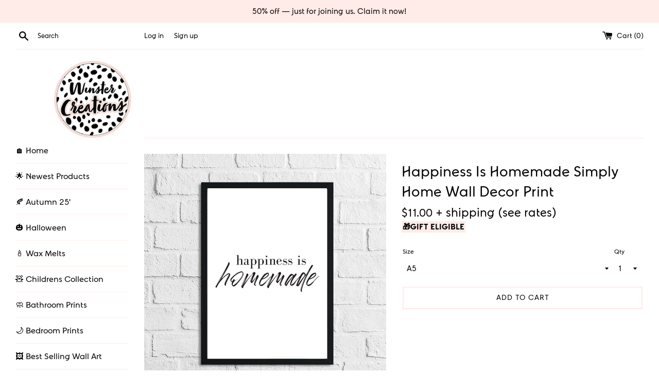

--- FILE ---
content_type: text/html; charset=utf-8
request_url: https://winstercreations.com/en-us/products/copy-of-and-they-lived-happily-ever-after-custom-names-date-print-home-wall-decor-print
body_size: 39457
content:
<!doctype html>
<html class="supports-no-js" lang="en">
<head>
  <meta charset="utf-8">
  <meta http-equiv="X-UA-Compatible" content="IE=edge,chrome=1">
  <meta name="viewport" content="width=device-width,initial-scale=1">
  <meta name="theme-color" content="">
  <meta name="p:domain_verify" content="b3d566ce1d85ce3885c064f93ac49144"/>
  <meta name="viewport" content="width=device-width, minimum-scale=1.0, maximum-scale=1.0, user-scalable=no">
  <link rel="canonical" href="https://winstercreations.com/en-us/products/copy-of-and-they-lived-happily-ever-after-custom-names-date-print-home-wall-decor-print">

  
    <link rel="shortcut icon" href="//winstercreations.com/cdn/shop/files/winster-main_logo_32x32.png?v=1630604801" type="image/png" />
  

  <title>
  Happiness Is Homemade Simply Home Wall Decor Print &ndash; WinsterCreations™ Official Store
  </title>

  
    <meta name="description" content="HOME DECOR PRINTS - AVAILABLE SIZESOur prints are available in a range of sizes to fit your space and display needs: A6 (10.5 x 14.85 cm, roughly 4 x 6 inches) – Perfect for compact table-top displays A5 (14.85 x 21 cm, roughly 6 x 8 inches) – Ideal for smaller spaces or gifting A4 (21 x 29.7 cm, roughly 8 x 12 inches)">
  

  <!-- /snippets/social-meta-tags.liquid -->




<meta property="og:site_name" content="WinsterCreations™ Official Store">
<meta property="og:url" content="https://winstercreations.com/en-us/products/copy-of-and-they-lived-happily-ever-after-custom-names-date-print-home-wall-decor-print">
<meta property="og:title" content="Happiness Is Homemade Simply Home Wall Decor Print">
<meta property="og:type" content="product">
<meta property="og:description" content="HOME DECOR PRINTS - AVAILABLE SIZESOur prints are available in a range of sizes to fit your space and display needs: A6 (10.5 x 14.85 cm, roughly 4 x 6 inches) – Perfect for compact table-top displays A5 (14.85 x 21 cm, roughly 6 x 8 inches) – Ideal for smaller spaces or gifting A4 (21 x 29.7 cm, roughly 8 x 12 inches)">

  <meta property="og:price:amount" content="11.00">
  <meta property="og:price:currency" content="USD">

<meta property="og:image" content="http://winstercreations.com/cdn/shop/products/happiness_is_homemade_1200x1200.jpg?v=1578783180">
<meta property="og:image:secure_url" content="https://winstercreations.com/cdn/shop/products/happiness_is_homemade_1200x1200.jpg?v=1578783180">


  <meta name="twitter:site" content="@winstercreation">

<meta name="twitter:card" content="summary_large_image">
<meta name="twitter:title" content="Happiness Is Homemade Simply Home Wall Decor Print">
<meta name="twitter:description" content="HOME DECOR PRINTS - AVAILABLE SIZESOur prints are available in a range of sizes to fit your space and display needs: A6 (10.5 x 14.85 cm, roughly 4 x 6 inches) – Perfect for compact table-top displays A5 (14.85 x 21 cm, roughly 6 x 8 inches) – Ideal for smaller spaces or gifting A4 (21 x 29.7 cm, roughly 8 x 12 inches)">


  <script>
    document.documentElement.className = document.documentElement.className.replace('supports-no-js', 'supports-js');

    var theme = {
      mapStrings: {
        addressError: "Error looking up that address",
        addressNoResults: "No results for that address",
        addressQueryLimit: "You have exceeded the Google API usage limit. Consider upgrading to a \u003ca href=\"https:\/\/developers.google.com\/maps\/premium\/usage-limits\"\u003ePremium Plan\u003c\/a\u003e.",
        authError: "There was a problem authenticating your Google Maps account."
      }
    }
  </script>
	
  <link href="//winstercreations.com/cdn/shop/t/2/assets/klarna.scss.css?v=150341319845538762631643499393" rel="stylesheet" type="text/css" media="all" />
  <link href="//winstercreations.com/cdn/shop/t/2/assets/theme.scss.css?v=113277098411839538171759260030" rel="stylesheet" type="text/css" media="all" />

  <script>window.performance && window.performance.mark && window.performance.mark('shopify.content_for_header.start');</script><meta name="google-site-verification" content="TQ99DiaPrd6e8z3ZdUYN7HApDlVB7WPu1GKW_hdzCec">
<meta name="facebook-domain-verification" content="w3ln2jycvey3yubf4grn2w9rh7abzs">
<meta name="facebook-domain-verification" content="eb3o1zcq6xrbaonicvu29nklv9tgzc">
<meta id="shopify-digital-wallet" name="shopify-digital-wallet" content="/28937388091/digital_wallets/dialog">
<meta name="shopify-checkout-api-token" content="1bbc6a9c8f10266a967ae188f05941ef">
<meta id="in-context-paypal-metadata" data-shop-id="28937388091" data-venmo-supported="false" data-environment="production" data-locale="en_US" data-paypal-v4="true" data-currency="USD">
<link rel="alternate" hreflang="x-default" href="https://winstercreations.com/products/copy-of-and-they-lived-happily-ever-after-custom-names-date-print-home-wall-decor-print">
<link rel="alternate" hreflang="en-US" href="https://winstercreations.com/en-us/products/copy-of-and-they-lived-happily-ever-after-custom-names-date-print-home-wall-decor-print">
<link rel="alternate" hreflang="en-IE" href="https://winstercreations.com/en-ie/products/copy-of-and-they-lived-happily-ever-after-custom-names-date-print-home-wall-decor-print">
<link rel="alternate" hreflang="en-AU" href="https://winstercreations.com/en-au/products/copy-of-and-they-lived-happily-ever-after-custom-names-date-print-home-wall-decor-print">
<link rel="alternate" hreflang="en-DE" href="https://winstercreations.com/en-de/products/copy-of-and-they-lived-happily-ever-after-custom-names-date-print-home-wall-decor-print">
<link rel="alternate" hreflang="en-JE" href="https://winstercreations.com/en-je/products/copy-of-and-they-lived-happily-ever-after-custom-names-date-print-home-wall-decor-print">
<link rel="alternate" hreflang="en-CA" href="https://winstercreations.com/en-ca/products/copy-of-and-they-lived-happily-ever-after-custom-names-date-print-home-wall-decor-print">
<link rel="alternate" hreflang="en-FR" href="https://winstercreations.com/en-fr/products/copy-of-and-they-lived-happily-ever-after-custom-names-date-print-home-wall-decor-print">
<link rel="alternate" hreflang="en-IT" href="https://winstercreations.com/en-it/products/copy-of-and-they-lived-happily-ever-after-custom-names-date-print-home-wall-decor-print">
<link rel="alternate" hreflang="en-NL" href="https://winstercreations.com/en-nl/products/copy-of-and-they-lived-happily-ever-after-custom-names-date-print-home-wall-decor-print">
<link rel="alternate" hreflang="en-BE" href="https://winstercreations.com/en-be/products/copy-of-and-they-lived-happily-ever-after-custom-names-date-print-home-wall-decor-print">
<link rel="alternate" hreflang="en-SE" href="https://winstercreations.com/en-se/products/copy-of-and-they-lived-happily-ever-after-custom-names-date-print-home-wall-decor-print">
<link rel="alternate" hreflang="en-ES" href="https://winstercreations.com/en-es/products/copy-of-and-they-lived-happily-ever-after-custom-names-date-print-home-wall-decor-print">
<link rel="alternate" hreflang="en-PL" href="https://winstercreations.com/en-pl/products/copy-of-and-they-lived-happily-ever-after-custom-names-date-print-home-wall-decor-print">
<link rel="alternate" hreflang="en-GG" href="https://winstercreations.com/en-gg/products/copy-of-and-they-lived-happily-ever-after-custom-names-date-print-home-wall-decor-print">
<link rel="alternate" type="application/json+oembed" href="https://winstercreations.com/en-us/products/copy-of-and-they-lived-happily-ever-after-custom-names-date-print-home-wall-decor-print.oembed">
<script async="async" src="/checkouts/internal/preloads.js?locale=en-US"></script>
<link rel="preconnect" href="https://shop.app" crossorigin="anonymous">
<script async="async" src="https://shop.app/checkouts/internal/preloads.js?locale=en-US&shop_id=28937388091" crossorigin="anonymous"></script>
<script id="apple-pay-shop-capabilities" type="application/json">{"shopId":28937388091,"countryCode":"GB","currencyCode":"USD","merchantCapabilities":["supports3DS"],"merchantId":"gid:\/\/shopify\/Shop\/28937388091","merchantName":"WinsterCreations™ Official Store","requiredBillingContactFields":["postalAddress","email","phone"],"requiredShippingContactFields":["postalAddress","email","phone"],"shippingType":"shipping","supportedNetworks":["visa","maestro","masterCard","amex","discover","elo"],"total":{"type":"pending","label":"WinsterCreations™ Official Store","amount":"1.00"},"shopifyPaymentsEnabled":true,"supportsSubscriptions":true}</script>
<script id="shopify-features" type="application/json">{"accessToken":"1bbc6a9c8f10266a967ae188f05941ef","betas":["rich-media-storefront-analytics"],"domain":"winstercreations.com","predictiveSearch":true,"shopId":28937388091,"locale":"en"}</script>
<script>var Shopify = Shopify || {};
Shopify.shop = "winster-creations.myshopify.com";
Shopify.locale = "en";
Shopify.currency = {"active":"USD","rate":"1.3774998"};
Shopify.country = "US";
Shopify.theme = {"name":"Simple","id":83032735803,"schema_name":"Simple","schema_version":"10.7.0","theme_store_id":578,"role":"main"};
Shopify.theme.handle = "null";
Shopify.theme.style = {"id":null,"handle":null};
Shopify.cdnHost = "winstercreations.com/cdn";
Shopify.routes = Shopify.routes || {};
Shopify.routes.root = "/en-us/";</script>
<script type="module">!function(o){(o.Shopify=o.Shopify||{}).modules=!0}(window);</script>
<script>!function(o){function n(){var o=[];function n(){o.push(Array.prototype.slice.apply(arguments))}return n.q=o,n}var t=o.Shopify=o.Shopify||{};t.loadFeatures=n(),t.autoloadFeatures=n()}(window);</script>
<script>
  window.ShopifyPay = window.ShopifyPay || {};
  window.ShopifyPay.apiHost = "shop.app\/pay";
  window.ShopifyPay.redirectState = null;
</script>
<script id="shop-js-analytics" type="application/json">{"pageType":"product"}</script>
<script defer="defer" async type="module" src="//winstercreations.com/cdn/shopifycloud/shop-js/modules/v2/client.init-shop-cart-sync_DtuiiIyl.en.esm.js"></script>
<script defer="defer" async type="module" src="//winstercreations.com/cdn/shopifycloud/shop-js/modules/v2/chunk.common_CUHEfi5Q.esm.js"></script>
<script type="module">
  await import("//winstercreations.com/cdn/shopifycloud/shop-js/modules/v2/client.init-shop-cart-sync_DtuiiIyl.en.esm.js");
await import("//winstercreations.com/cdn/shopifycloud/shop-js/modules/v2/chunk.common_CUHEfi5Q.esm.js");

  window.Shopify.SignInWithShop?.initShopCartSync?.({"fedCMEnabled":true,"windoidEnabled":true});

</script>
<script>
  window.Shopify = window.Shopify || {};
  if (!window.Shopify.featureAssets) window.Shopify.featureAssets = {};
  window.Shopify.featureAssets['shop-js'] = {"shop-cart-sync":["modules/v2/client.shop-cart-sync_DFoTY42P.en.esm.js","modules/v2/chunk.common_CUHEfi5Q.esm.js"],"init-fed-cm":["modules/v2/client.init-fed-cm_D2UNy1i2.en.esm.js","modules/v2/chunk.common_CUHEfi5Q.esm.js"],"init-shop-email-lookup-coordinator":["modules/v2/client.init-shop-email-lookup-coordinator_BQEe2rDt.en.esm.js","modules/v2/chunk.common_CUHEfi5Q.esm.js"],"shop-cash-offers":["modules/v2/client.shop-cash-offers_3CTtReFF.en.esm.js","modules/v2/chunk.common_CUHEfi5Q.esm.js","modules/v2/chunk.modal_BewljZkx.esm.js"],"shop-button":["modules/v2/client.shop-button_C6oxCjDL.en.esm.js","modules/v2/chunk.common_CUHEfi5Q.esm.js"],"init-windoid":["modules/v2/client.init-windoid_5pix8xhK.en.esm.js","modules/v2/chunk.common_CUHEfi5Q.esm.js"],"avatar":["modules/v2/client.avatar_BTnouDA3.en.esm.js"],"init-shop-cart-sync":["modules/v2/client.init-shop-cart-sync_DtuiiIyl.en.esm.js","modules/v2/chunk.common_CUHEfi5Q.esm.js"],"shop-toast-manager":["modules/v2/client.shop-toast-manager_BYv_8cH1.en.esm.js","modules/v2/chunk.common_CUHEfi5Q.esm.js"],"pay-button":["modules/v2/client.pay-button_FnF9EIkY.en.esm.js","modules/v2/chunk.common_CUHEfi5Q.esm.js"],"shop-login-button":["modules/v2/client.shop-login-button_CH1KUpOf.en.esm.js","modules/v2/chunk.common_CUHEfi5Q.esm.js","modules/v2/chunk.modal_BewljZkx.esm.js"],"init-customer-accounts-sign-up":["modules/v2/client.init-customer-accounts-sign-up_aj7QGgYS.en.esm.js","modules/v2/client.shop-login-button_CH1KUpOf.en.esm.js","modules/v2/chunk.common_CUHEfi5Q.esm.js","modules/v2/chunk.modal_BewljZkx.esm.js"],"init-shop-for-new-customer-accounts":["modules/v2/client.init-shop-for-new-customer-accounts_NbnYRf_7.en.esm.js","modules/v2/client.shop-login-button_CH1KUpOf.en.esm.js","modules/v2/chunk.common_CUHEfi5Q.esm.js","modules/v2/chunk.modal_BewljZkx.esm.js"],"init-customer-accounts":["modules/v2/client.init-customer-accounts_ppedhqCH.en.esm.js","modules/v2/client.shop-login-button_CH1KUpOf.en.esm.js","modules/v2/chunk.common_CUHEfi5Q.esm.js","modules/v2/chunk.modal_BewljZkx.esm.js"],"shop-follow-button":["modules/v2/client.shop-follow-button_CMIBBa6u.en.esm.js","modules/v2/chunk.common_CUHEfi5Q.esm.js","modules/v2/chunk.modal_BewljZkx.esm.js"],"lead-capture":["modules/v2/client.lead-capture_But0hIyf.en.esm.js","modules/v2/chunk.common_CUHEfi5Q.esm.js","modules/v2/chunk.modal_BewljZkx.esm.js"],"checkout-modal":["modules/v2/client.checkout-modal_BBxc70dQ.en.esm.js","modules/v2/chunk.common_CUHEfi5Q.esm.js","modules/v2/chunk.modal_BewljZkx.esm.js"],"shop-login":["modules/v2/client.shop-login_hM3Q17Kl.en.esm.js","modules/v2/chunk.common_CUHEfi5Q.esm.js","modules/v2/chunk.modal_BewljZkx.esm.js"],"payment-terms":["modules/v2/client.payment-terms_CAtGlQYS.en.esm.js","modules/v2/chunk.common_CUHEfi5Q.esm.js","modules/v2/chunk.modal_BewljZkx.esm.js"]};
</script>
<script>(function() {
  var isLoaded = false;
  function asyncLoad() {
    if (isLoaded) return;
    isLoaded = true;
    var urls = ["https:\/\/cdn.getcarro.com\/script-tags\/all\/050820094100.js?shop=winster-creations.myshopify.com","https:\/\/pmslider.netlify.app\/s\/winster-creations.js?abg=FEB4C9\u0026ac1=333333\u0026ap=ms\u0026ar=\u0026at=cho\u0026dbg=\u0026dc1=FEB4C9\u0026dc2=FEB4C9\u0026dl=\u0026dp=b\u0026dt=2xthmb\u0026eov=\u0026ev=1\u0026ezc=0\u0026ezh=\u0026sm=a\u0026v=4\u0026shop=winster-creations.myshopify.com","https:\/\/s3.eu-west-1.amazonaws.com\/production-klarna-il-shopify-osm\/a6c5e37d3b587ca7438f15aa90b429b47085a035\/winster-creations.myshopify.com-1708611766121.js?shop=winster-creations.myshopify.com"];
    for (var i = 0; i < urls.length; i++) {
      var s = document.createElement('script');
      s.type = 'text/javascript';
      s.async = true;
      s.src = urls[i];
      var x = document.getElementsByTagName('script')[0];
      x.parentNode.insertBefore(s, x);
    }
  };
  if(window.attachEvent) {
    window.attachEvent('onload', asyncLoad);
  } else {
    window.addEventListener('load', asyncLoad, false);
  }
})();</script>
<script id="__st">var __st={"a":28937388091,"offset":0,"reqid":"39f44f95-16e1-43f2-8906-c1140ed1dac3-1767041220","pageurl":"winstercreations.com\/en-us\/products\/copy-of-and-they-lived-happily-ever-after-custom-names-date-print-home-wall-decor-print","u":"d269ccd3a098","p":"product","rtyp":"product","rid":4429826228283};</script>
<script>window.ShopifyPaypalV4VisibilityTracking = true;</script>
<script id="captcha-bootstrap">!function(){'use strict';const t='contact',e='account',n='new_comment',o=[[t,t],['blogs',n],['comments',n],[t,'customer']],c=[[e,'customer_login'],[e,'guest_login'],[e,'recover_customer_password'],[e,'create_customer']],r=t=>t.map((([t,e])=>`form[action*='/${t}']:not([data-nocaptcha='true']) input[name='form_type'][value='${e}']`)).join(','),a=t=>()=>t?[...document.querySelectorAll(t)].map((t=>t.form)):[];function s(){const t=[...o],e=r(t);return a(e)}const i='password',u='form_key',d=['recaptcha-v3-token','g-recaptcha-response','h-captcha-response',i],f=()=>{try{return window.sessionStorage}catch{return}},m='__shopify_v',_=t=>t.elements[u];function p(t,e,n=!1){try{const o=window.sessionStorage,c=JSON.parse(o.getItem(e)),{data:r}=function(t){const{data:e,action:n}=t;return t[m]||n?{data:e,action:n}:{data:t,action:n}}(c);for(const[e,n]of Object.entries(r))t.elements[e]&&(t.elements[e].value=n);n&&o.removeItem(e)}catch(o){console.error('form repopulation failed',{error:o})}}const l='form_type',E='cptcha';function T(t){t.dataset[E]=!0}const w=window,h=w.document,L='Shopify',v='ce_forms',y='captcha';let A=!1;((t,e)=>{const n=(g='f06e6c50-85a8-45c8-87d0-21a2b65856fe',I='https://cdn.shopify.com/shopifycloud/storefront-forms-hcaptcha/ce_storefront_forms_captcha_hcaptcha.v1.5.2.iife.js',D={infoText:'Protected by hCaptcha',privacyText:'Privacy',termsText:'Terms'},(t,e,n)=>{const o=w[L][v],c=o.bindForm;if(c)return c(t,g,e,D).then(n);var r;o.q.push([[t,g,e,D],n]),r=I,A||(h.body.append(Object.assign(h.createElement('script'),{id:'captcha-provider',async:!0,src:r})),A=!0)});var g,I,D;w[L]=w[L]||{},w[L][v]=w[L][v]||{},w[L][v].q=[],w[L][y]=w[L][y]||{},w[L][y].protect=function(t,e){n(t,void 0,e),T(t)},Object.freeze(w[L][y]),function(t,e,n,w,h,L){const[v,y,A,g]=function(t,e,n){const i=e?o:[],u=t?c:[],d=[...i,...u],f=r(d),m=r(i),_=r(d.filter((([t,e])=>n.includes(e))));return[a(f),a(m),a(_),s()]}(w,h,L),I=t=>{const e=t.target;return e instanceof HTMLFormElement?e:e&&e.form},D=t=>v().includes(t);t.addEventListener('submit',(t=>{const e=I(t);if(!e)return;const n=D(e)&&!e.dataset.hcaptchaBound&&!e.dataset.recaptchaBound,o=_(e),c=g().includes(e)&&(!o||!o.value);(n||c)&&t.preventDefault(),c&&!n&&(function(t){try{if(!f())return;!function(t){const e=f();if(!e)return;const n=_(t);if(!n)return;const o=n.value;o&&e.removeItem(o)}(t);const e=Array.from(Array(32),(()=>Math.random().toString(36)[2])).join('');!function(t,e){_(t)||t.append(Object.assign(document.createElement('input'),{type:'hidden',name:u})),t.elements[u].value=e}(t,e),function(t,e){const n=f();if(!n)return;const o=[...t.querySelectorAll(`input[type='${i}']`)].map((({name:t})=>t)),c=[...d,...o],r={};for(const[a,s]of new FormData(t).entries())c.includes(a)||(r[a]=s);n.setItem(e,JSON.stringify({[m]:1,action:t.action,data:r}))}(t,e)}catch(e){console.error('failed to persist form',e)}}(e),e.submit())}));const S=(t,e)=>{t&&!t.dataset[E]&&(n(t,e.some((e=>e===t))),T(t))};for(const o of['focusin','change'])t.addEventListener(o,(t=>{const e=I(t);D(e)&&S(e,y())}));const B=e.get('form_key'),M=e.get(l),P=B&&M;t.addEventListener('DOMContentLoaded',(()=>{const t=y();if(P)for(const e of t)e.elements[l].value===M&&p(e,B);[...new Set([...A(),...v().filter((t=>'true'===t.dataset.shopifyCaptcha))])].forEach((e=>S(e,t)))}))}(h,new URLSearchParams(w.location.search),n,t,e,['guest_login'])})(!0,!0)}();</script>
<script integrity="sha256-4kQ18oKyAcykRKYeNunJcIwy7WH5gtpwJnB7kiuLZ1E=" data-source-attribution="shopify.loadfeatures" defer="defer" src="//winstercreations.com/cdn/shopifycloud/storefront/assets/storefront/load_feature-a0a9edcb.js" crossorigin="anonymous"></script>
<script crossorigin="anonymous" defer="defer" src="//winstercreations.com/cdn/shopifycloud/storefront/assets/shopify_pay/storefront-65b4c6d7.js?v=20250812"></script>
<script data-source-attribution="shopify.dynamic_checkout.dynamic.init">var Shopify=Shopify||{};Shopify.PaymentButton=Shopify.PaymentButton||{isStorefrontPortableWallets:!0,init:function(){window.Shopify.PaymentButton.init=function(){};var t=document.createElement("script");t.src="https://winstercreations.com/cdn/shopifycloud/portable-wallets/latest/portable-wallets.en.js",t.type="module",document.head.appendChild(t)}};
</script>
<script data-source-attribution="shopify.dynamic_checkout.buyer_consent">
  function portableWalletsHideBuyerConsent(e){var t=document.getElementById("shopify-buyer-consent"),n=document.getElementById("shopify-subscription-policy-button");t&&n&&(t.classList.add("hidden"),t.setAttribute("aria-hidden","true"),n.removeEventListener("click",e))}function portableWalletsShowBuyerConsent(e){var t=document.getElementById("shopify-buyer-consent"),n=document.getElementById("shopify-subscription-policy-button");t&&n&&(t.classList.remove("hidden"),t.removeAttribute("aria-hidden"),n.addEventListener("click",e))}window.Shopify?.PaymentButton&&(window.Shopify.PaymentButton.hideBuyerConsent=portableWalletsHideBuyerConsent,window.Shopify.PaymentButton.showBuyerConsent=portableWalletsShowBuyerConsent);
</script>
<script data-source-attribution="shopify.dynamic_checkout.cart.bootstrap">document.addEventListener("DOMContentLoaded",(function(){function t(){return document.querySelector("shopify-accelerated-checkout-cart, shopify-accelerated-checkout")}if(t())Shopify.PaymentButton.init();else{new MutationObserver((function(e,n){t()&&(Shopify.PaymentButton.init(),n.disconnect())})).observe(document.body,{childList:!0,subtree:!0})}}));
</script>
<link id="shopify-accelerated-checkout-styles" rel="stylesheet" media="screen" href="https://winstercreations.com/cdn/shopifycloud/portable-wallets/latest/accelerated-checkout-backwards-compat.css" crossorigin="anonymous">
<style id="shopify-accelerated-checkout-cart">
        #shopify-buyer-consent {
  margin-top: 1em;
  display: inline-block;
  width: 100%;
}

#shopify-buyer-consent.hidden {
  display: none;
}

#shopify-subscription-policy-button {
  background: none;
  border: none;
  padding: 0;
  text-decoration: underline;
  font-size: inherit;
  cursor: pointer;
}

#shopify-subscription-policy-button::before {
  box-shadow: none;
}

      </style>

<script>window.performance && window.performance.mark && window.performance.mark('shopify.content_for_header.end');</script>

  <script src="//winstercreations.com/cdn/shop/t/2/assets/jquery-1.11.0.min.js?v=32460426840832490021578749344" type="text/javascript"></script>
  <script src="//winstercreations.com/cdn/shop/t/2/assets/modernizr.min.js?v=44044439420609591321578749347" type="text/javascript"></script>

  <script src="//winstercreations.com/cdn/shop/t/2/assets/lazysizes.min.js?v=155223123402716617051578749345" async="async"></script>

  

                    <link href="https://monorail-edge.shopifysvc.com" rel="dns-prefetch">
<script>(function(){if ("sendBeacon" in navigator && "performance" in window) {try {var session_token_from_headers = performance.getEntriesByType('navigation')[0].serverTiming.find(x => x.name == '_s').description;} catch {var session_token_from_headers = undefined;}var session_cookie_matches = document.cookie.match(/_shopify_s=([^;]*)/);var session_token_from_cookie = session_cookie_matches && session_cookie_matches.length === 2 ? session_cookie_matches[1] : "";var session_token = session_token_from_headers || session_token_from_cookie || "";function handle_abandonment_event(e) {var entries = performance.getEntries().filter(function(entry) {return /monorail-edge.shopifysvc.com/.test(entry.name);});if (!window.abandonment_tracked && entries.length === 0) {window.abandonment_tracked = true;var currentMs = Date.now();var navigation_start = performance.timing.navigationStart;var payload = {shop_id: 28937388091,url: window.location.href,navigation_start,duration: currentMs - navigation_start,session_token,page_type: "product"};window.navigator.sendBeacon("https://monorail-edge.shopifysvc.com/v1/produce", JSON.stringify({schema_id: "online_store_buyer_site_abandonment/1.1",payload: payload,metadata: {event_created_at_ms: currentMs,event_sent_at_ms: currentMs}}));}}window.addEventListener('pagehide', handle_abandonment_event);}}());</script>
<script id="web-pixels-manager-setup">(function e(e,d,r,n,o){if(void 0===o&&(o={}),!Boolean(null===(a=null===(i=window.Shopify)||void 0===i?void 0:i.analytics)||void 0===a?void 0:a.replayQueue)){var i,a;window.Shopify=window.Shopify||{};var t=window.Shopify;t.analytics=t.analytics||{};var s=t.analytics;s.replayQueue=[],s.publish=function(e,d,r){return s.replayQueue.push([e,d,r]),!0};try{self.performance.mark("wpm:start")}catch(e){}var l=function(){var e={modern:/Edge?\/(1{2}[4-9]|1[2-9]\d|[2-9]\d{2}|\d{4,})\.\d+(\.\d+|)|Firefox\/(1{2}[4-9]|1[2-9]\d|[2-9]\d{2}|\d{4,})\.\d+(\.\d+|)|Chrom(ium|e)\/(9{2}|\d{3,})\.\d+(\.\d+|)|(Maci|X1{2}).+ Version\/(15\.\d+|(1[6-9]|[2-9]\d|\d{3,})\.\d+)([,.]\d+|)( \(\w+\)|)( Mobile\/\w+|) Safari\/|Chrome.+OPR\/(9{2}|\d{3,})\.\d+\.\d+|(CPU[ +]OS|iPhone[ +]OS|CPU[ +]iPhone|CPU IPhone OS|CPU iPad OS)[ +]+(15[._]\d+|(1[6-9]|[2-9]\d|\d{3,})[._]\d+)([._]\d+|)|Android:?[ /-](13[3-9]|1[4-9]\d|[2-9]\d{2}|\d{4,})(\.\d+|)(\.\d+|)|Android.+Firefox\/(13[5-9]|1[4-9]\d|[2-9]\d{2}|\d{4,})\.\d+(\.\d+|)|Android.+Chrom(ium|e)\/(13[3-9]|1[4-9]\d|[2-9]\d{2}|\d{4,})\.\d+(\.\d+|)|SamsungBrowser\/([2-9]\d|\d{3,})\.\d+/,legacy:/Edge?\/(1[6-9]|[2-9]\d|\d{3,})\.\d+(\.\d+|)|Firefox\/(5[4-9]|[6-9]\d|\d{3,})\.\d+(\.\d+|)|Chrom(ium|e)\/(5[1-9]|[6-9]\d|\d{3,})\.\d+(\.\d+|)([\d.]+$|.*Safari\/(?![\d.]+ Edge\/[\d.]+$))|(Maci|X1{2}).+ Version\/(10\.\d+|(1[1-9]|[2-9]\d|\d{3,})\.\d+)([,.]\d+|)( \(\w+\)|)( Mobile\/\w+|) Safari\/|Chrome.+OPR\/(3[89]|[4-9]\d|\d{3,})\.\d+\.\d+|(CPU[ +]OS|iPhone[ +]OS|CPU[ +]iPhone|CPU IPhone OS|CPU iPad OS)[ +]+(10[._]\d+|(1[1-9]|[2-9]\d|\d{3,})[._]\d+)([._]\d+|)|Android:?[ /-](13[3-9]|1[4-9]\d|[2-9]\d{2}|\d{4,})(\.\d+|)(\.\d+|)|Mobile Safari.+OPR\/([89]\d|\d{3,})\.\d+\.\d+|Android.+Firefox\/(13[5-9]|1[4-9]\d|[2-9]\d{2}|\d{4,})\.\d+(\.\d+|)|Android.+Chrom(ium|e)\/(13[3-9]|1[4-9]\d|[2-9]\d{2}|\d{4,})\.\d+(\.\d+|)|Android.+(UC? ?Browser|UCWEB|U3)[ /]?(15\.([5-9]|\d{2,})|(1[6-9]|[2-9]\d|\d{3,})\.\d+)\.\d+|SamsungBrowser\/(5\.\d+|([6-9]|\d{2,})\.\d+)|Android.+MQ{2}Browser\/(14(\.(9|\d{2,})|)|(1[5-9]|[2-9]\d|\d{3,})(\.\d+|))(\.\d+|)|K[Aa][Ii]OS\/(3\.\d+|([4-9]|\d{2,})\.\d+)(\.\d+|)/},d=e.modern,r=e.legacy,n=navigator.userAgent;return n.match(d)?"modern":n.match(r)?"legacy":"unknown"}(),u="modern"===l?"modern":"legacy",c=(null!=n?n:{modern:"",legacy:""})[u],f=function(e){return[e.baseUrl,"/wpm","/b",e.hashVersion,"modern"===e.buildTarget?"m":"l",".js"].join("")}({baseUrl:d,hashVersion:r,buildTarget:u}),m=function(e){var d=e.version,r=e.bundleTarget,n=e.surface,o=e.pageUrl,i=e.monorailEndpoint;return{emit:function(e){var a=e.status,t=e.errorMsg,s=(new Date).getTime(),l=JSON.stringify({metadata:{event_sent_at_ms:s},events:[{schema_id:"web_pixels_manager_load/3.1",payload:{version:d,bundle_target:r,page_url:o,status:a,surface:n,error_msg:t},metadata:{event_created_at_ms:s}}]});if(!i)return console&&console.warn&&console.warn("[Web Pixels Manager] No Monorail endpoint provided, skipping logging."),!1;try{return self.navigator.sendBeacon.bind(self.navigator)(i,l)}catch(e){}var u=new XMLHttpRequest;try{return u.open("POST",i,!0),u.setRequestHeader("Content-Type","text/plain"),u.send(l),!0}catch(e){return console&&console.warn&&console.warn("[Web Pixels Manager] Got an unhandled error while logging to Monorail."),!1}}}}({version:r,bundleTarget:l,surface:e.surface,pageUrl:self.location.href,monorailEndpoint:e.monorailEndpoint});try{o.browserTarget=l,function(e){var d=e.src,r=e.async,n=void 0===r||r,o=e.onload,i=e.onerror,a=e.sri,t=e.scriptDataAttributes,s=void 0===t?{}:t,l=document.createElement("script"),u=document.querySelector("head"),c=document.querySelector("body");if(l.async=n,l.src=d,a&&(l.integrity=a,l.crossOrigin="anonymous"),s)for(var f in s)if(Object.prototype.hasOwnProperty.call(s,f))try{l.dataset[f]=s[f]}catch(e){}if(o&&l.addEventListener("load",o),i&&l.addEventListener("error",i),u)u.appendChild(l);else{if(!c)throw new Error("Did not find a head or body element to append the script");c.appendChild(l)}}({src:f,async:!0,onload:function(){if(!function(){var e,d;return Boolean(null===(d=null===(e=window.Shopify)||void 0===e?void 0:e.analytics)||void 0===d?void 0:d.initialized)}()){var d=window.webPixelsManager.init(e)||void 0;if(d){var r=window.Shopify.analytics;r.replayQueue.forEach((function(e){var r=e[0],n=e[1],o=e[2];d.publishCustomEvent(r,n,o)})),r.replayQueue=[],r.publish=d.publishCustomEvent,r.visitor=d.visitor,r.initialized=!0}}},onerror:function(){return m.emit({status:"failed",errorMsg:"".concat(f," has failed to load")})},sri:function(e){var d=/^sha384-[A-Za-z0-9+/=]+$/;return"string"==typeof e&&d.test(e)}(c)?c:"",scriptDataAttributes:o}),m.emit({status:"loading"})}catch(e){m.emit({status:"failed",errorMsg:(null==e?void 0:e.message)||"Unknown error"})}}})({shopId: 28937388091,storefrontBaseUrl: "https://winstercreations.com",extensionsBaseUrl: "https://extensions.shopifycdn.com/cdn/shopifycloud/web-pixels-manager",monorailEndpoint: "https://monorail-edge.shopifysvc.com/unstable/produce_batch",surface: "storefront-renderer",enabledBetaFlags: ["2dca8a86","a0d5f9d2"],webPixelsConfigList: [{"id":"916619643","configuration":"{\"config\":\"{\\\"pixel_id\\\":\\\"AW-1037918401\\\",\\\"target_country\\\":\\\"GB\\\",\\\"gtag_events\\\":[{\\\"type\\\":\\\"search\\\",\\\"action_label\\\":\\\"AW-1037918401\\\/qMHqCIy834kBEMHB9e4D\\\"},{\\\"type\\\":\\\"begin_checkout\\\",\\\"action_label\\\":\\\"AW-1037918401\\\/CqX3CIm834kBEMHB9e4D\\\"},{\\\"type\\\":\\\"view_item\\\",\\\"action_label\\\":[\\\"AW-1037918401\\\/ERJUCIO834kBEMHB9e4D\\\",\\\"MC-4MTT1N9MVC\\\"]},{\\\"type\\\":\\\"purchase\\\",\\\"action_label\\\":[\\\"AW-1037918401\\\/8GGDCIC834kBEMHB9e4D\\\",\\\"MC-4MTT1N9MVC\\\"]},{\\\"type\\\":\\\"page_view\\\",\\\"action_label\\\":[\\\"AW-1037918401\\\/4_7YCP2734kBEMHB9e4D\\\",\\\"MC-4MTT1N9MVC\\\"]},{\\\"type\\\":\\\"add_payment_info\\\",\\\"action_label\\\":\\\"AW-1037918401\\\/YxTTCI-834kBEMHB9e4D\\\"},{\\\"type\\\":\\\"add_to_cart\\\",\\\"action_label\\\":\\\"AW-1037918401\\\/yCz9CIa834kBEMHB9e4D\\\"}],\\\"enable_monitoring_mode\\\":false}\"}","eventPayloadVersion":"v1","runtimeContext":"OPEN","scriptVersion":"b2a88bafab3e21179ed38636efcd8a93","type":"APP","apiClientId":1780363,"privacyPurposes":[],"dataSharingAdjustments":{"protectedCustomerApprovalScopes":["read_customer_address","read_customer_email","read_customer_name","read_customer_personal_data","read_customer_phone"]}},{"id":"400687360","configuration":"{\"pixelCode\":\"C9J96FBC77U7AD8VQMK0\"}","eventPayloadVersion":"v1","runtimeContext":"STRICT","scriptVersion":"22e92c2ad45662f435e4801458fb78cc","type":"APP","apiClientId":4383523,"privacyPurposes":["ANALYTICS","MARKETING","SALE_OF_DATA"],"dataSharingAdjustments":{"protectedCustomerApprovalScopes":["read_customer_address","read_customer_email","read_customer_name","read_customer_personal_data","read_customer_phone"]}},{"id":"170721536","configuration":"{\"pixel_id\":\"329095767666642\",\"pixel_type\":\"facebook_pixel\",\"metaapp_system_user_token\":\"EAAebkZAyNHbgBAKWCAXyjKMgc0qhZBD1c8xHoT1oZA3qHygVwP8HOUkQEfZCjVZAXvujTXuVcJehZBMdpNUylDvJSrHrCx5mZAJS7igPZBpjGFfif3Nni0OEV4Y8FSkwOtnby3L5yVBsDRTkevZAmpmaPJd1juEdQRP7TffZAdPZAUhdXNlVu1jMSJb\"}","eventPayloadVersion":"v1","runtimeContext":"OPEN","scriptVersion":"ca16bc87fe92b6042fbaa3acc2fbdaa6","type":"APP","apiClientId":2329312,"privacyPurposes":["ANALYTICS","MARKETING","SALE_OF_DATA"],"dataSharingAdjustments":{"protectedCustomerApprovalScopes":["read_customer_address","read_customer_email","read_customer_name","read_customer_personal_data","read_customer_phone"]}},{"id":"78938368","configuration":"{\"tagID\":\"2614345311948\"}","eventPayloadVersion":"v1","runtimeContext":"STRICT","scriptVersion":"18031546ee651571ed29edbe71a3550b","type":"APP","apiClientId":3009811,"privacyPurposes":["ANALYTICS","MARKETING","SALE_OF_DATA"],"dataSharingAdjustments":{"protectedCustomerApprovalScopes":["read_customer_address","read_customer_email","read_customer_name","read_customer_personal_data","read_customer_phone"]}},{"id":"12091648","configuration":"{\"myshopifyDomain\":\"winster-creations.myshopify.com\"}","eventPayloadVersion":"v1","runtimeContext":"STRICT","scriptVersion":"23b97d18e2aa74363140dc29c9284e87","type":"APP","apiClientId":2775569,"privacyPurposes":["ANALYTICS","MARKETING","SALE_OF_DATA"],"dataSharingAdjustments":{"protectedCustomerApprovalScopes":["read_customer_address","read_customer_email","read_customer_name","read_customer_phone","read_customer_personal_data"]}},{"id":"shopify-app-pixel","configuration":"{}","eventPayloadVersion":"v1","runtimeContext":"STRICT","scriptVersion":"0450","apiClientId":"shopify-pixel","type":"APP","privacyPurposes":["ANALYTICS","MARKETING"]},{"id":"shopify-custom-pixel","eventPayloadVersion":"v1","runtimeContext":"LAX","scriptVersion":"0450","apiClientId":"shopify-pixel","type":"CUSTOM","privacyPurposes":["ANALYTICS","MARKETING"]}],isMerchantRequest: false,initData: {"shop":{"name":"WinsterCreations™ Official Store","paymentSettings":{"currencyCode":"GBP"},"myshopifyDomain":"winster-creations.myshopify.com","countryCode":"GB","storefrontUrl":"https:\/\/winstercreations.com\/en-us"},"customer":null,"cart":null,"checkout":null,"productVariants":[{"price":{"amount":11.0,"currencyCode":"USD"},"product":{"title":"Happiness Is Homemade Simply Home Wall Decor Print","vendor":"WinsterCreations","id":"4429826228283","untranslatedTitle":"Happiness Is Homemade Simply Home Wall Decor Print","url":"\/en-us\/products\/copy-of-and-they-lived-happily-ever-after-custom-names-date-print-home-wall-decor-print","type":"Home"},"id":"31557197267003","image":{"src":"\/\/winstercreations.com\/cdn\/shop\/products\/happiness_is_homemade.jpg?v=1578783180"},"sku":"WC0012239","title":"A5","untranslatedTitle":"A5"},{"price":{"amount":17.0,"currencyCode":"USD"},"product":{"title":"Happiness Is Homemade Simply Home Wall Decor Print","vendor":"WinsterCreations","id":"4429826228283","untranslatedTitle":"Happiness Is Homemade Simply Home Wall Decor Print","url":"\/en-us\/products\/copy-of-and-they-lived-happily-ever-after-custom-names-date-print-home-wall-decor-print","type":"Home"},"id":"31557197299771","image":{"src":"\/\/winstercreations.com\/cdn\/shop\/products\/happiness_is_homemade.jpg?v=1578783180"},"sku":"WC0042240","title":"A4","untranslatedTitle":"A4"},{"price":{"amount":27.0,"currencyCode":"USD"},"product":{"title":"Happiness Is Homemade Simply Home Wall Decor Print","vendor":"WinsterCreations","id":"4429826228283","untranslatedTitle":"Happiness Is Homemade Simply Home Wall Decor Print","url":"\/en-us\/products\/copy-of-and-they-lived-happily-ever-after-custom-names-date-print-home-wall-decor-print","type":"Home"},"id":"31557197332539","image":{"src":"\/\/winstercreations.com\/cdn\/shop\/products\/happiness_is_homemade.jpg?v=1578783180"},"sku":"WC0052241","title":"A3","untranslatedTitle":"A3"}],"purchasingCompany":null},},"https://winstercreations.com/cdn","da62cc92w68dfea28pcf9825a4m392e00d0",{"modern":"","legacy":""},{"shopId":"28937388091","storefrontBaseUrl":"https:\/\/winstercreations.com","extensionBaseUrl":"https:\/\/extensions.shopifycdn.com\/cdn\/shopifycloud\/web-pixels-manager","surface":"storefront-renderer","enabledBetaFlags":"[\"2dca8a86\", \"a0d5f9d2\"]","isMerchantRequest":"false","hashVersion":"da62cc92w68dfea28pcf9825a4m392e00d0","publish":"custom","events":"[[\"page_viewed\",{}],[\"product_viewed\",{\"productVariant\":{\"price\":{\"amount\":11.0,\"currencyCode\":\"USD\"},\"product\":{\"title\":\"Happiness Is Homemade Simply Home Wall Decor Print\",\"vendor\":\"WinsterCreations\",\"id\":\"4429826228283\",\"untranslatedTitle\":\"Happiness Is Homemade Simply Home Wall Decor Print\",\"url\":\"\/en-us\/products\/copy-of-and-they-lived-happily-ever-after-custom-names-date-print-home-wall-decor-print\",\"type\":\"Home\"},\"id\":\"31557197267003\",\"image\":{\"src\":\"\/\/winstercreations.com\/cdn\/shop\/products\/happiness_is_homemade.jpg?v=1578783180\"},\"sku\":\"WC0012239\",\"title\":\"A5\",\"untranslatedTitle\":\"A5\"}}]]"});</script><script>
  window.ShopifyAnalytics = window.ShopifyAnalytics || {};
  window.ShopifyAnalytics.meta = window.ShopifyAnalytics.meta || {};
  window.ShopifyAnalytics.meta.currency = 'USD';
  var meta = {"product":{"id":4429826228283,"gid":"gid:\/\/shopify\/Product\/4429826228283","vendor":"WinsterCreations","type":"Home","handle":"copy-of-and-they-lived-happily-ever-after-custom-names-date-print-home-wall-decor-print","variants":[{"id":31557197267003,"price":1100,"name":"Happiness Is Homemade Simply Home Wall Decor Print - A5","public_title":"A5","sku":"WC0012239"},{"id":31557197299771,"price":1700,"name":"Happiness Is Homemade Simply Home Wall Decor Print - A4","public_title":"A4","sku":"WC0042240"},{"id":31557197332539,"price":2700,"name":"Happiness Is Homemade Simply Home Wall Decor Print - A3","public_title":"A3","sku":"WC0052241"}],"remote":false},"page":{"pageType":"product","resourceType":"product","resourceId":4429826228283,"requestId":"39f44f95-16e1-43f2-8906-c1140ed1dac3-1767041220"}};
  for (var attr in meta) {
    window.ShopifyAnalytics.meta[attr] = meta[attr];
  }
</script>
<script class="analytics">
  (function () {
    var customDocumentWrite = function(content) {
      var jquery = null;

      if (window.jQuery) {
        jquery = window.jQuery;
      } else if (window.Checkout && window.Checkout.$) {
        jquery = window.Checkout.$;
      }

      if (jquery) {
        jquery('body').append(content);
      }
    };

    var hasLoggedConversion = function(token) {
      if (token) {
        return document.cookie.indexOf('loggedConversion=' + token) !== -1;
      }
      return false;
    }

    var setCookieIfConversion = function(token) {
      if (token) {
        var twoMonthsFromNow = new Date(Date.now());
        twoMonthsFromNow.setMonth(twoMonthsFromNow.getMonth() + 2);

        document.cookie = 'loggedConversion=' + token + '; expires=' + twoMonthsFromNow;
      }
    }

    var trekkie = window.ShopifyAnalytics.lib = window.trekkie = window.trekkie || [];
    if (trekkie.integrations) {
      return;
    }
    trekkie.methods = [
      'identify',
      'page',
      'ready',
      'track',
      'trackForm',
      'trackLink'
    ];
    trekkie.factory = function(method) {
      return function() {
        var args = Array.prototype.slice.call(arguments);
        args.unshift(method);
        trekkie.push(args);
        return trekkie;
      };
    };
    for (var i = 0; i < trekkie.methods.length; i++) {
      var key = trekkie.methods[i];
      trekkie[key] = trekkie.factory(key);
    }
    trekkie.load = function(config) {
      trekkie.config = config || {};
      trekkie.config.initialDocumentCookie = document.cookie;
      var first = document.getElementsByTagName('script')[0];
      var script = document.createElement('script');
      script.type = 'text/javascript';
      script.onerror = function(e) {
        var scriptFallback = document.createElement('script');
        scriptFallback.type = 'text/javascript';
        scriptFallback.onerror = function(error) {
                var Monorail = {
      produce: function produce(monorailDomain, schemaId, payload) {
        var currentMs = new Date().getTime();
        var event = {
          schema_id: schemaId,
          payload: payload,
          metadata: {
            event_created_at_ms: currentMs,
            event_sent_at_ms: currentMs
          }
        };
        return Monorail.sendRequest("https://" + monorailDomain + "/v1/produce", JSON.stringify(event));
      },
      sendRequest: function sendRequest(endpointUrl, payload) {
        // Try the sendBeacon API
        if (window && window.navigator && typeof window.navigator.sendBeacon === 'function' && typeof window.Blob === 'function' && !Monorail.isIos12()) {
          var blobData = new window.Blob([payload], {
            type: 'text/plain'
          });

          if (window.navigator.sendBeacon(endpointUrl, blobData)) {
            return true;
          } // sendBeacon was not successful

        } // XHR beacon

        var xhr = new XMLHttpRequest();

        try {
          xhr.open('POST', endpointUrl);
          xhr.setRequestHeader('Content-Type', 'text/plain');
          xhr.send(payload);
        } catch (e) {
          console.log(e);
        }

        return false;
      },
      isIos12: function isIos12() {
        return window.navigator.userAgent.lastIndexOf('iPhone; CPU iPhone OS 12_') !== -1 || window.navigator.userAgent.lastIndexOf('iPad; CPU OS 12_') !== -1;
      }
    };
    Monorail.produce('monorail-edge.shopifysvc.com',
      'trekkie_storefront_load_errors/1.1',
      {shop_id: 28937388091,
      theme_id: 83032735803,
      app_name: "storefront",
      context_url: window.location.href,
      source_url: "//winstercreations.com/cdn/s/trekkie.storefront.8f32c7f0b513e73f3235c26245676203e1209161.min.js"});

        };
        scriptFallback.async = true;
        scriptFallback.src = '//winstercreations.com/cdn/s/trekkie.storefront.8f32c7f0b513e73f3235c26245676203e1209161.min.js';
        first.parentNode.insertBefore(scriptFallback, first);
      };
      script.async = true;
      script.src = '//winstercreations.com/cdn/s/trekkie.storefront.8f32c7f0b513e73f3235c26245676203e1209161.min.js';
      first.parentNode.insertBefore(script, first);
    };
    trekkie.load(
      {"Trekkie":{"appName":"storefront","development":false,"defaultAttributes":{"shopId":28937388091,"isMerchantRequest":null,"themeId":83032735803,"themeCityHash":"11163357555560686107","contentLanguage":"en","currency":"USD","eventMetadataId":"204cc205-2f7a-4feb-b237-c015402bce4c"},"isServerSideCookieWritingEnabled":true,"monorailRegion":"shop_domain","enabledBetaFlags":["65f19447"]},"Session Attribution":{},"S2S":{"facebookCapiEnabled":true,"source":"trekkie-storefront-renderer","apiClientId":580111}}
    );

    var loaded = false;
    trekkie.ready(function() {
      if (loaded) return;
      loaded = true;

      window.ShopifyAnalytics.lib = window.trekkie;

      var originalDocumentWrite = document.write;
      document.write = customDocumentWrite;
      try { window.ShopifyAnalytics.merchantGoogleAnalytics.call(this); } catch(error) {};
      document.write = originalDocumentWrite;

      window.ShopifyAnalytics.lib.page(null,{"pageType":"product","resourceType":"product","resourceId":4429826228283,"requestId":"39f44f95-16e1-43f2-8906-c1140ed1dac3-1767041220","shopifyEmitted":true});

      var match = window.location.pathname.match(/checkouts\/(.+)\/(thank_you|post_purchase)/)
      var token = match? match[1]: undefined;
      if (!hasLoggedConversion(token)) {
        setCookieIfConversion(token);
        window.ShopifyAnalytics.lib.track("Viewed Product",{"currency":"USD","variantId":31557197267003,"productId":4429826228283,"productGid":"gid:\/\/shopify\/Product\/4429826228283","name":"Happiness Is Homemade Simply Home Wall Decor Print - A5","price":"11.00","sku":"WC0012239","brand":"WinsterCreations","variant":"A5","category":"Home","nonInteraction":true,"remote":false},undefined,undefined,{"shopifyEmitted":true});
      window.ShopifyAnalytics.lib.track("monorail:\/\/trekkie_storefront_viewed_product\/1.1",{"currency":"USD","variantId":31557197267003,"productId":4429826228283,"productGid":"gid:\/\/shopify\/Product\/4429826228283","name":"Happiness Is Homemade Simply Home Wall Decor Print - A5","price":"11.00","sku":"WC0012239","brand":"WinsterCreations","variant":"A5","category":"Home","nonInteraction":true,"remote":false,"referer":"https:\/\/winstercreations.com\/en-us\/products\/copy-of-and-they-lived-happily-ever-after-custom-names-date-print-home-wall-decor-print"});
      }
    });


        var eventsListenerScript = document.createElement('script');
        eventsListenerScript.async = true;
        eventsListenerScript.src = "//winstercreations.com/cdn/shopifycloud/storefront/assets/shop_events_listener-3da45d37.js";
        document.getElementsByTagName('head')[0].appendChild(eventsListenerScript);

})();</script>
  <script>
  if (!window.ga || (window.ga && typeof window.ga !== 'function')) {
    window.ga = function ga() {
      (window.ga.q = window.ga.q || []).push(arguments);
      if (window.Shopify && window.Shopify.analytics && typeof window.Shopify.analytics.publish === 'function') {
        window.Shopify.analytics.publish("ga_stub_called", {}, {sendTo: "google_osp_migration"});
      }
      console.error("Shopify's Google Analytics stub called with:", Array.from(arguments), "\nSee https://help.shopify.com/manual/promoting-marketing/pixels/pixel-migration#google for more information.");
    };
    if (window.Shopify && window.Shopify.analytics && typeof window.Shopify.analytics.publish === 'function') {
      window.Shopify.analytics.publish("ga_stub_initialized", {}, {sendTo: "google_osp_migration"});
    }
  }
</script>
<script
  defer
  src="https://winstercreations.com/cdn/shopifycloud/perf-kit/shopify-perf-kit-2.1.2.min.js"
  data-application="storefront-renderer"
  data-shop-id="28937388091"
  data-render-region="gcp-us-east1"
  data-page-type="product"
  data-theme-instance-id="83032735803"
  data-theme-name="Simple"
  data-theme-version="10.7.0"
  data-monorail-region="shop_domain"
  data-resource-timing-sampling-rate="10"
  data-shs="true"
  data-shs-beacon="true"
  data-shs-export-with-fetch="true"
  data-shs-logs-sample-rate="1"
  data-shs-beacon-endpoint="https://winstercreations.com/api/collect"
></script>
</head>
                        

<body id="happiness-is-homemade-simply-home-wall-decor-print" class="template-product">
<script>window.KlarnaThemeGlobals={}; window.KlarnaThemeGlobals.data_purchase_amount = 1100;window.KlarnaThemeGlobals.productVariants=[{"id":31557197267003,"title":"A5","option1":"A5","option2":null,"option3":null,"sku":"WC0012239","requires_shipping":true,"taxable":true,"featured_image":null,"available":true,"name":"Happiness Is Homemade Simply Home Wall Decor Print - A5","public_title":"A5","options":["A5"],"price":1100,"weight":10,"compare_at_price":null,"inventory_management":"shopify","barcode":null,"requires_selling_plan":false,"selling_plan_allocations":[]},{"id":31557197299771,"title":"A4","option1":"A4","option2":null,"option3":null,"sku":"WC0042240","requires_shipping":true,"taxable":true,"featured_image":null,"available":true,"name":"Happiness Is Homemade Simply Home Wall Decor Print - A4","public_title":"A4","options":["A4"],"price":1700,"weight":15,"compare_at_price":null,"inventory_management":"shopify","barcode":null,"requires_selling_plan":false,"selling_plan_allocations":[]},{"id":31557197332539,"title":"A3","option1":"A3","option2":null,"option3":null,"sku":"WC0052241","requires_shipping":true,"taxable":true,"featured_image":null,"available":true,"name":"Happiness Is Homemade Simply Home Wall Decor Print - A3","public_title":"A3","options":["A3"],"price":2700,"weight":30,"compare_at_price":null,"inventory_management":"shopify","barcode":null,"requires_selling_plan":false,"selling_plan_allocations":[]}];window.KlarnaThemeGlobals.documentCopy=document.cloneNode(true);</script>

  <a class="in-page-link visually-hidden skip-link" href="#MainContent">Skip to content</a>

  <div id="shopify-section-header" class="shopify-section">

  <style>
    .site-header__logo {
      width: 150px;
    }
    #HeaderLogoWrapper {
      max-width: 150px !important;
    }
  </style>
  <style>
    .announcement-bar--link:hover {
      

      
        background-color: #ffc9be;
      
    }
  </style>

  

    
    <a href="#newsletter-message" class="announcement-bar announcement-bar--link">
  

    <p class="announcement-bar__message site-wrapper">50% off — just for joining us. Claim it now!</p>

  
    </a>
  


<div class="site-wrapper">
  <div class="top-bar grid">

    <div class="grid__item medium-up--one-fifth small--one-half">
      <div class="top-bar__search">
        <a href="/en-us/search" class="medium-up--hide">
          <svg aria-hidden="true" focusable="false" role="presentation" class="icon icon-search" viewBox="0 0 20 20"><path fill="#444" d="M18.64 17.02l-5.31-5.31c.81-1.08 1.26-2.43 1.26-3.87C14.5 4.06 11.44 1 7.75 1S1 4.06 1 7.75s3.06 6.75 6.75 6.75c1.44 0 2.79-.45 3.87-1.26l5.31 5.31c.45.45 1.26.54 1.71.09.45-.36.45-1.17 0-1.62zM3.25 7.75c0-2.52 1.98-4.5 4.5-4.5s4.5 1.98 4.5 4.5-1.98 4.5-4.5 4.5-4.5-1.98-4.5-4.5z"/></svg>
        </a>
        <form action="/en-us/search" method="get" class="search-bar small--hide" role="search">
          
          <button type="submit" class="search-bar__submit">
            <svg aria-hidden="true" focusable="false" role="presentation" class="icon icon-search" viewBox="0 0 20 20"><path fill="#444" d="M18.64 17.02l-5.31-5.31c.81-1.08 1.26-2.43 1.26-3.87C14.5 4.06 11.44 1 7.75 1S1 4.06 1 7.75s3.06 6.75 6.75 6.75c1.44 0 2.79-.45 3.87-1.26l5.31 5.31c.45.45 1.26.54 1.71.09.45-.36.45-1.17 0-1.62zM3.25 7.75c0-2.52 1.98-4.5 4.5-4.5s4.5 1.98 4.5 4.5-1.98 4.5-4.5 4.5-4.5-1.98-4.5-4.5z"/></svg>
            <span class="icon__fallback-text">Search</span>
          </button>
          <input type="search" name="q" class="search-bar__input" value="" placeholder="Search" aria-label="Search">
        </form>
      </div>
    </div>

    
      <div class="grid__item medium-up--two-fifths small--hide">
        <span class="customer-links small--hide">
          
            <a href="/en-us/account/login" id="customer_login_link">Log in</a>
            <span class="vertical-divider"></span>
            <a href="/en-us/account/register" id="customer_register_link">Sign up</a>
          
        </span>
      </div>
    

    <div class="grid__item  medium-up--two-fifths  small--one-half text-right">
      <a href="/en-us/cart" class="site-header__cart">
        <svg aria-hidden="true" focusable="false" role="presentation" class="icon icon-cart" viewBox="0 0 20 20"><path fill="#444" d="M18.936 5.564c-.144-.175-.35-.207-.55-.207h-.003L6.774 4.286c-.272 0-.417.089-.491.18-.079.096-.16.263-.094.585l2.016 5.705c.163.407.642.673 1.068.673h8.401c.433 0 .854-.285.941-.725l.484-4.571c.045-.221-.015-.388-.163-.567z"/><path fill="#444" d="M17.107 12.5H7.659L4.98 4.117l-.362-1.059c-.138-.401-.292-.559-.695-.559H.924c-.411 0-.748.303-.748.714s.337.714.748.714h2.413l3.002 9.48c.126.38.295.52.942.52h9.825c.411 0 .748-.303.748-.714s-.336-.714-.748-.714zM10.424 16.23a1.498 1.498 0 1 1-2.997 0 1.498 1.498 0 0 1 2.997 0zM16.853 16.23a1.498 1.498 0 1 1-2.997 0 1.498 1.498 0 0 1 2.997 0z"/></svg>
        <span class="small--hide">
          Cart
          (<span id="CartCount">0</span>)
        </span>
      </a>
    </div>
  </div>

  <hr class="small--hide hr--border">

  <header style="margin-top:-50px;" class="site-header grid medium-up--grid--table" role="banner">
    <div class="grid__item small--text-center">
      <div itemscope itemtype="http://schema.org/Organization">
        

          <div id="HeaderLogoWrapper" class="supports-js">
            <a href="/en-us" itemprop="url" style="padding-top:100.0%; display: block;">
              <img id="HeaderLogo"
                   class="lazyload"
                   src="//winstercreations.com/cdn/shop/files/winster-main_logo_150x150.png?v=1630604801"
                   data-src="//winstercreations.com/cdn/shop/files/winster-main_logo_{width}x.png?v=1630604801"
                   data-widths="[180, 360, 540, 720, 900, 1080, 1296, 1512, 1728, 2048]"
                   data-aspectratio="1.0"
                   data-sizes="auto"
                   alt="WinsterCreations™ Official Store"
                   itemprop="logo">
            </a>
          </div>
          <noscript>
            
            <a href="/en-us" itemprop="url">
              <img class="site-header__logo" src="//winstercreations.com/cdn/shop/files/winster-main_logo_150x.png?v=1630604801"
              srcset="//winstercreations.com/cdn/shop/files/winster-main_logo_150x.png?v=1630604801 1x, //winstercreations.com/cdn/shop/files/winster-main_logo_150x@2x.png?v=1630604801 2x"
              alt="WinsterCreations™ Official Store"
              itemprop="logo">
            </a>
          </noscript>
          
        
      </div>
    </div>
    
      <div style="display:none;" class="grid__item medium-up--text-right small--text-center">
        <div class="rte tagline">
          <p class="btn btn--secondary"><a href="/">WinsterCreations™ Official Store</a></p>
        </div>
      </div>
    
  </header>
</div>


<style> #shopify-section-header p {color: black;} </style></div>

    

  <div class="site-wrapper">
    
    <div class="grid">

      <div id="shopify-section-sidebar" class="shopify-section"><div style="margin-top:-30px;" data-section-id="sidebar" data-section-type="sidebar-section">
  <nav class="grid__item small--text-center medium-up--one-fifth" role="navigation">
    <button id="ToggleMobileMenu" class="mobile-menu-icon medium-up--hide" aria-haspopup="true" aria-owns="SiteNav">
      <span class="line"></span>
      <span class="line"></span>
      <span class="line"></span>
      <span class="line"></span>
      <span class="icon__fallback-text">Menu</span>
    </button>
    <div id="SiteNav" class="site-nav" role="menu">
      <ul class="list--nav">
        
          
          
            <li class="site-nav__item">
              <a href="/en-us" class="site-nav__link">🏠 Home</a>
            </li>
          
        
          
          
            <li class="site-nav__item">
              <a href="/en-us/collections/just-launched" class="site-nav__link">🌟 Newest Products</a>
            </li>
          
        
          
          
            <li class="site-nav__item">
              <a href="/en-us/collections/autumn-collection" class="site-nav__link">🍂 Autumn 25&#39;</a>
            </li>
          
        
          
          
            <li class="site-nav__item">
              <a href="/en-us/collections/halloween-collection" class="site-nav__link">🎃 Halloween</a>
            </li>
          
        
          
          
            <li class="site-nav__item">
              <a href="/en-us/collections/wax-melt-prints" class="site-nav__link">🕯️ Wax Melts</a>
            </li>
          
        
          
          
            <li class="site-nav__item">
              <a href="/en-us/collections/childrens-collection" class="site-nav__link">🧸 Childrens Collection</a>
            </li>
          
        
          
          
            <li class="site-nav__item">
              <a href="/en-us/collections/bathroom-prints" class="site-nav__link">🧼 Bathroom Prints</a>
            </li>
          
        
          
          
            <li class="site-nav__item">
              <a href="/en-us/collections/bedroom-prints" class="site-nav__link">🌙 Bedroom Prints</a>
            </li>
          
        
          
          
            <li class="site-nav__item">
              <a href="/en-us/collections/prints" class="site-nav__link">🖼️ Best Selling Wall Art</a>
            </li>
          
        
          
          
            <li class="site-nav__item">
              <a href="/en-us/collections/best-selling" class="site-nav__link">🔥 Most Popular (Everything)</a>
            </li>
          
        
          
          
            

            

            <li class="site-nav--has-submenu site-nav__item">
              <button class="site-nav__link btn--link site-nav__expand" aria-expanded="false" aria-controls="Collapsible-11">
                Shop by room ↓
                <span class="site-nav__link__text" aria-hidden="true">+</span>
              </button>
              <ul id="Collapsible-11" class="site-nav__submenu site-nav__submenu--collapsed" aria-hidden="true" style="display: none;">
                
                  
                    <li >
                      <a href="/en-us/collections/bathroom-prints" class="site-nav__link">Bathroom</a>
                    </li>
                  
                
                  
                    <li >
                      <a href="/en-us/collections/bedroom-prints" class="site-nav__link">Bedroom</a>
                    </li>
                  
                
                  
                    <li >
                      <a href="/en-us/collections/childrens-collection" class="site-nav__link">Children&#39;s</a>
                    </li>
                  
                
                  
                    <li >
                      <a href="/en-us/collections/dressing-room-prints" class="site-nav__link">Dressing Room</a>
                    </li>
                  
                
                  
                    <li >
                      <a href="/en-us/collections/kitchen-prints" class="site-nav__link">Kitchen</a>
                    </li>
                  
                
                  
                    <li >
                      <a href="/en-us/collections/laundry-room-prints" class="site-nav__link">Laundry</a>
                    </li>
                  
                
                  
                    <li >
                      <a href="/en-us/collections/pantry-stickers" class="site-nav__link">Pantry</a>
                    </li>
                  
                
              </ul>
            </li>
          
        
          
          
            

            

            <li class="site-nav--has-submenu site-nav__item">
              <button class="site-nav__link btn--link site-nav__expand" aria-expanded="false" aria-controls="Collapsible-12">
                Shop collection ↓
                <span class="site-nav__link__text" aria-hidden="true">+</span>
              </button>
              <ul id="Collapsible-12" class="site-nav__submenu site-nav__submenu--collapsed" aria-hidden="true" style="display: none;">
                
                  
                    

                    

                    <li class="site-nav--has-submenu">
                      <button class="site-nav__link btn--link site-nav__expand" aria-expanded="false" aria-controls="Collapsible-12-1">
                        Adventure
                        <span class="site-nav__link__text" aria-hidden="true">+</span>
                      </button>
                      <ul id="Collapsible-12-1" class="site-nav__submenu site-nav__submenu--grandchild site-nav__submenu--collapsed" aria-hidden="true" style="display: none;">
                        
                          <li class="site-nav__grandchild">
                            <a href="/en-us/collections/adventure-stickers" class="site-nav__link">Adventure Stickers</a>
                          </li>
                        
                          <li class="site-nav__grandchild">
                            <a href="/en-us/collections/adventure-mugs" class="site-nav__link">Adventure Mugs</a>
                          </li>
                        
                          <li class="site-nav__grandchild">
                            <a href="/en-us/collections/adventure-collection" class="site-nav__link">View all →</a>
                          </li>
                        
                      </ul>
                    </li>
                  
                
                  
                    

                    

                    <li class="site-nav--has-submenu">
                      <button class="site-nav__link btn--link site-nav__expand" aria-expanded="false" aria-controls="Collapsible-12-2">
                        Baby
                        <span class="site-nav__link__text" aria-hidden="true">+</span>
                      </button>
                      <ul id="Collapsible-12-2" class="site-nav__submenu site-nav__submenu--grandchild site-nav__submenu--collapsed" aria-hidden="true" style="display: none;">
                        
                          <li class="site-nav__grandchild">
                            <a href="/en-us/collections/baby-prints" class="site-nav__link">Baby Prints</a>
                          </li>
                        
                          <li class="site-nav__grandchild">
                            <a href="/en-us/collections/baby-stickers" class="site-nav__link">Baby Stickers</a>
                          </li>
                        
                          <li class="site-nav__grandchild">
                            <a href="/en-us/collections/baby-signs" class="site-nav__link">Baby Signs</a>
                          </li>
                        
                          <li class="site-nav__grandchild">
                            <a href="/en-us/collections/baby-collection" class="site-nav__link">View all →</a>
                          </li>
                        
                      </ul>
                    </li>
                  
                
                  
                    

                    

                    <li class="site-nav--has-submenu">
                      <button class="site-nav__link btn--link site-nav__expand" aria-expanded="false" aria-controls="Collapsible-12-3">
                        Boho Hippie
                        <span class="site-nav__link__text" aria-hidden="true">+</span>
                      </button>
                      <ul id="Collapsible-12-3" class="site-nav__submenu site-nav__submenu--grandchild site-nav__submenu--collapsed" aria-hidden="true" style="display: none;">
                        
                          <li class="site-nav__grandchild">
                            <a href="/en-us/collections/boho-hippie-prints" class="site-nav__link">Boho Hippie Prints</a>
                          </li>
                        
                          <li class="site-nav__grandchild">
                            <a href="/en-us/collections/boho-hippie-stickers" class="site-nav__link">Boho Hippie Stickers</a>
                          </li>
                        
                          <li class="site-nav__grandchild">
                            <a href="/en-us/collections/boho-hippie-mugs" class="site-nav__link">Boho Hippie Mugs</a>
                          </li>
                        
                          <li class="site-nav__grandchild">
                            <a href="/en-us/collections/boho-hippie-collection" class="site-nav__link">View all →</a>
                          </li>
                        
                      </ul>
                    </li>
                  
                
                  
                    

                    

                    <li class="site-nav--has-submenu">
                      <button class="site-nav__link btn--link site-nav__expand" aria-expanded="false" aria-controls="Collapsible-12-4">
                        💍 Bridal
                        <span class="site-nav__link__text" aria-hidden="true">+</span>
                      </button>
                      <ul id="Collapsible-12-4" class="site-nav__submenu site-nav__submenu--grandchild site-nav__submenu--collapsed" aria-hidden="true" style="display: none;">
                        
                          <li class="site-nav__grandchild">
                            <a href="/en-us/collections/bridal-prints" class="site-nav__link">Bridal Prints</a>
                          </li>
                        
                          <li class="site-nav__grandchild">
                            <a href="/en-us/collections/bridal-stickers" class="site-nav__link">Bridal Stickers</a>
                          </li>
                        
                          <li class="site-nav__grandchild">
                            <a href="/en-us/collections/bridal-mugs" class="site-nav__link">Bridal Mugs</a>
                          </li>
                        
                          <li class="site-nav__grandchild">
                            <a href="/en-us/collections/bridal-totes" class="site-nav__link">Bridal Totes</a>
                          </li>
                        
                          <li class="site-nav__grandchild">
                            <a href="/en-us/collections/wedding-signs" class="site-nav__link">Wedding Signs</a>
                          </li>
                        
                          <li class="site-nav__grandchild">
                            <a href="/en-us/collections/bridal-collection" class="site-nav__link">View all →</a>
                          </li>
                        
                      </ul>
                    </li>
                  
                
                  
                    

                    

                    <li class="site-nav--has-submenu">
                      <button class="site-nav__link btn--link site-nav__expand" aria-expanded="false" aria-controls="Collapsible-12-5">
                        Bumble Bee
                        <span class="site-nav__link__text" aria-hidden="true">+</span>
                      </button>
                      <ul id="Collapsible-12-5" class="site-nav__submenu site-nav__submenu--grandchild site-nav__submenu--collapsed" aria-hidden="true" style="display: none;">
                        
                          <li class="site-nav__grandchild">
                            <a href="/en-us/collections/bumble-bee-prints" class="site-nav__link">Bumble Bee Prints</a>
                          </li>
                        
                          <li class="site-nav__grandchild">
                            <a href="/en-us/collections/bumble-bee-stickers" class="site-nav__link">Bumble Bee Stickers</a>
                          </li>
                        
                          <li class="site-nav__grandchild">
                            <a href="/en-us/collections/bumble-bee-mugs" class="site-nav__link">Bumble Bee Mugs</a>
                          </li>
                        
                          <li class="site-nav__grandchild">
                            <a href="/en-us/collections/bumble-bee-collection" class="site-nav__link">View all →</a>
                          </li>
                        
                      </ul>
                    </li>
                  
                
                  
                    

                    

                    <li class="site-nav--has-submenu">
                      <button class="site-nav__link btn--link site-nav__expand" aria-expanded="false" aria-controls="Collapsible-12-6">
                        Children&#39;s
                        <span class="site-nav__link__text" aria-hidden="true">+</span>
                      </button>
                      <ul id="Collapsible-12-6" class="site-nav__submenu site-nav__submenu--grandchild site-nav__submenu--collapsed" aria-hidden="true" style="display: none;">
                        
                          <li class="site-nav__grandchild">
                            <a href="/en-us/collections/kids-scandinavian-prints" class="site-nav__link">Scandinavian Prints</a>
                          </li>
                        
                          <li class="site-nav__grandchild">
                            <a href="/en-us/collections/childrens-prints" class="site-nav__link">Children&#39;s Prints</a>
                          </li>
                        
                      </ul>
                    </li>
                  
                
                  
                    

                    

                    <li class="site-nav--has-submenu">
                      <button class="site-nav__link btn--link site-nav__expand" aria-expanded="false" aria-controls="Collapsible-12-7">
                        Coffee Lovers
                        <span class="site-nav__link__text" aria-hidden="true">+</span>
                      </button>
                      <ul id="Collapsible-12-7" class="site-nav__submenu site-nav__submenu--grandchild site-nav__submenu--collapsed" aria-hidden="true" style="display: none;">
                        
                          <li class="site-nav__grandchild">
                            <a href="/en-us/collections/coffee-prints" class="site-nav__link">Coffee Lover Prints</a>
                          </li>
                        
                          <li class="site-nav__grandchild">
                            <a href="/en-us/collections/coffee-stickers" class="site-nav__link">Coffee Lover Stickers</a>
                          </li>
                        
                          <li class="site-nav__grandchild">
                            <a href="/en-us/collections/coffee-mugs" class="site-nav__link">Coffee Lover Mugs</a>
                          </li>
                        
                          <li class="site-nav__grandchild">
                            <a href="/en-us/collections/coffee-collection" class="site-nav__link">View all →</a>
                          </li>
                        
                      </ul>
                    </li>
                  
                
                  
                    

                    

                    <li class="site-nav--has-submenu">
                      <button class="site-nav__link btn--link site-nav__expand" aria-expanded="false" aria-controls="Collapsible-12-8">
                        Dog Mom
                        <span class="site-nav__link__text" aria-hidden="true">+</span>
                      </button>
                      <ul id="Collapsible-12-8" class="site-nav__submenu site-nav__submenu--grandchild site-nav__submenu--collapsed" aria-hidden="true" style="display: none;">
                        
                          <li class="site-nav__grandchild">
                            <a href="/en-us/collections/dog-mom-prints" class="site-nav__link">Dog Mom Prints</a>
                          </li>
                        
                          <li class="site-nav__grandchild">
                            <a href="/en-us/collections/dog-mom-stickers" class="site-nav__link">Dog Mom Stickers</a>
                          </li>
                        
                          <li class="site-nav__grandchild">
                            <a href="/en-us/collections/dog-mom-mugs" class="site-nav__link">Dog Mom Mugs</a>
                          </li>
                        
                          <li class="site-nav__grandchild">
                            <a href="/en-us/collections/dog-mom-collection" class="site-nav__link">View all →</a>
                          </li>
                        
                      </ul>
                    </li>
                  
                
                  
                    

                    

                    <li class="site-nav--has-submenu">
                      <button class="site-nav__link btn--link site-nav__expand" aria-expanded="false" aria-controls="Collapsible-12-9">
                        Home
                        <span class="site-nav__link__text" aria-hidden="true">+</span>
                      </button>
                      <ul id="Collapsible-12-9" class="site-nav__submenu site-nav__submenu--grandchild site-nav__submenu--collapsed" aria-hidden="true" style="display: none;">
                        
                          <li class="site-nav__grandchild">
                            <a href="/en-us/collections/home-prints" class="site-nav__link">Home Prints</a>
                          </li>
                        
                          <li class="site-nav__grandchild">
                            <a href="/en-us/collections/stickers" class="site-nav__link">Home Stickers</a>
                          </li>
                        
                          <li class="site-nav__grandchild">
                            <a href="/en-us/collections/cleaning-prints" class="site-nav__link">Cleaning Prints</a>
                          </li>
                        
                          <li class="site-nav__grandchild">
                            <a href="/en-us/collections/family-stickers" class="site-nav__link">Family Stickers</a>
                          </li>
                        
                          <li class="site-nav__grandchild">
                            <a href="/en-us/collections/family-mugs" class="site-nav__link">Family Mugs</a>
                          </li>
                        
                          <li class="site-nav__grandchild">
                            <a href="/en-us/collections/wax-melt-prints" class="site-nav__link">Wax Melt Prints</a>
                          </li>
                        
                          <li class="site-nav__grandchild">
                            <a href="/en-us/collections/home-collection" class="site-nav__link">View all →</a>
                          </li>
                        
                      </ul>
                    </li>
                  
                
                  
                    

                    

                    <li class="site-nav--has-submenu">
                      <button class="site-nav__link btn--link site-nav__expand" aria-expanded="false" aria-controls="Collapsible-12-10">
                        🤩 Inspirational
                        <span class="site-nav__link__text" aria-hidden="true">+</span>
                      </button>
                      <ul id="Collapsible-12-10" class="site-nav__submenu site-nav__submenu--grandchild site-nav__submenu--collapsed" aria-hidden="true" style="display: none;">
                        
                          <li class="site-nav__grandchild">
                            <a href="/en-us/collections/inspirational-quotes-prints" class="site-nav__link">Inspirational Prints</a>
                          </li>
                        
                          <li class="site-nav__grandchild">
                            <a href="/en-us/collections/inspirational-stickers" class="site-nav__link">Inspirational Stickers</a>
                          </li>
                        
                          <li class="site-nav__grandchild">
                            <a href="/en-us/collections/inspirational-mugs" class="site-nav__link">Inspirational Mugs</a>
                          </li>
                        
                          <li class="site-nav__grandchild">
                            <a href="/en-us/collections/inspirational-collection" class="site-nav__link">View all →</a>
                          </li>
                        
                      </ul>
                    </li>
                  
                
                  
                    

                    

                    <li class="site-nav--has-submenu">
                      <button class="site-nav__link btn--link site-nav__expand" aria-expanded="false" aria-controls="Collapsible-12-11">
                        Kitchen
                        <span class="site-nav__link__text" aria-hidden="true">+</span>
                      </button>
                      <ul id="Collapsible-12-11" class="site-nav__submenu site-nav__submenu--grandchild site-nav__submenu--collapsed" aria-hidden="true" style="display: none;">
                        
                          <li class="site-nav__grandchild">
                            <a href="/en-us/collections/kitchen-prints" class="site-nav__link">Kitchen Prints</a>
                          </li>
                        
                          <li class="site-nav__grandchild">
                            <a href="/en-us/collections/kitchen-stickers" class="site-nav__link">Kitchen Stickers</a>
                          </li>
                        
                          <li class="site-nav__grandchild">
                            <a href="/en-us/collections/kitchen-mugs" class="site-nav__link">Kitchen Mugs</a>
                          </li>
                        
                          <li class="site-nav__grandchild">
                            <a href="/en-us/collections/kitchen-collection" class="site-nav__link">View all →</a>
                          </li>
                        
                      </ul>
                    </li>
                  
                
                  
                    

                    

                    <li class="site-nav--has-submenu">
                      <button class="site-nav__link btn--link site-nav__expand" aria-expanded="false" aria-controls="Collapsible-12-12">
                         #MentalHealthAwareness
                        <span class="site-nav__link__text" aria-hidden="true">+</span>
                      </button>
                      <ul id="Collapsible-12-12" class="site-nav__submenu site-nav__submenu--grandchild site-nav__submenu--collapsed" aria-hidden="true" style="display: none;">
                        
                          <li class="site-nav__grandchild">
                            <a href="/en-us/collections/mental-health-prints" class="site-nav__link">#MentalHealthAwareness Prints</a>
                          </li>
                        
                          <li class="site-nav__grandchild">
                            <a href="/en-us/collections/mentalhealthawareness-stickers" class="site-nav__link">#MentalHealthAwareness Stickers</a>
                          </li>
                        
                          <li class="site-nav__grandchild">
                            <a href="/en-us/collections/mentalhealthawareness-mugs" class="site-nav__link">#MentalHealthAwareness Mugs</a>
                          </li>
                        
                          <li class="site-nav__grandchild">
                            <a href="/en-us/collections/mentalhealthawareness-collection" class="site-nav__link">View all →</a>
                          </li>
                        
                      </ul>
                    </li>
                  
                
                  
                    

                    

                    <li class="site-nav--has-submenu">
                      <button class="site-nav__link btn--link site-nav__expand" aria-expanded="false" aria-controls="Collapsible-12-13">
                        Plant Obsessed
                        <span class="site-nav__link__text" aria-hidden="true">+</span>
                      </button>
                      <ul id="Collapsible-12-13" class="site-nav__submenu site-nav__submenu--grandchild site-nav__submenu--collapsed" aria-hidden="true" style="display: none;">
                        
                          <li class="site-nav__grandchild">
                            <a href="/en-us/collections/plant-obsessed-prints" class="site-nav__link">Plant Obsessed Prints</a>
                          </li>
                        
                          <li class="site-nav__grandchild">
                            <a href="/en-us/collections/plant-mom-stickers" class="site-nav__link">Plant Mom Stickers</a>
                          </li>
                        
                          <li class="site-nav__grandchild">
                            <a href="/en-us/collections/plant-mom-mugs" class="site-nav__link">Plant Mom Mugs</a>
                          </li>
                        
                          <li class="site-nav__grandchild">
                            <a href="/en-us/collections/plant-obsessed" class="site-nav__link">View all →</a>
                          </li>
                        
                      </ul>
                    </li>
                  
                
                  
                    

                    

                    <li class="site-nav--has-submenu">
                      <button class="site-nav__link btn--link site-nav__expand" aria-expanded="false" aria-controls="Collapsible-12-14">
                        Sarcastic
                        <span class="site-nav__link__text" aria-hidden="true">+</span>
                      </button>
                      <ul id="Collapsible-12-14" class="site-nav__submenu site-nav__submenu--grandchild site-nav__submenu--collapsed" aria-hidden="true" style="display: none;">
                        
                          <li class="site-nav__grandchild">
                            <a href="/en-us/collections/sarcastic-prints" class="site-nav__link">Sarcastic Prints</a>
                          </li>
                        
                          <li class="site-nav__grandchild">
                            <a href="/en-us/collections/sarcastic-stickers" class="site-nav__link">Sarcastic Stickers</a>
                          </li>
                        
                          <li class="site-nav__grandchild">
                            <a href="/en-us/collections/sarcastic-mugs" class="site-nav__link">Sarcastic Mugs</a>
                          </li>
                        
                          <li class="site-nav__grandchild">
                            <a href="/en-us/collections/sarcastic-collection" class="site-nav__link">View all →</a>
                          </li>
                        
                      </ul>
                    </li>
                  
                
                  
                    

                    

                    <li class="site-nav--has-submenu">
                      <button class="site-nav__link btn--link site-nav__expand" aria-expanded="false" aria-controls="Collapsible-12-15">
                        Teachers
                        <span class="site-nav__link__text" aria-hidden="true">+</span>
                      </button>
                      <ul id="Collapsible-12-15" class="site-nav__submenu site-nav__submenu--grandchild site-nav__submenu--collapsed" aria-hidden="true" style="display: none;">
                        
                          <li class="site-nav__grandchild">
                            <a href="/en-us/collections/teacher-stickers" class="site-nav__link">Teacher Stickers</a>
                          </li>
                        
                          <li class="site-nav__grandchild">
                            <a href="/en-us/collections/teacher-mugs" class="site-nav__link">Teacher Mugs</a>
                          </li>
                        
                          <li class="site-nav__grandchild">
                            <a href="/en-us/collections/teacher-collection" class="site-nav__link">View all →</a>
                          </li>
                        
                      </ul>
                    </li>
                  
                
              </ul>
            </li>
          
        
          
          
            

            

            <li class="site-nav--has-submenu site-nav__item">
              <button class="site-nav__link btn--link site-nav__expand" aria-expanded="false" aria-controls="Collapsible-13">
                Shop occasions ↓
                <span class="site-nav__link__text" aria-hidden="true">+</span>
              </button>
              <ul id="Collapsible-13" class="site-nav__submenu site-nav__submenu--collapsed" aria-hidden="true" style="display: none;">
                
                  
                    <li >
                      <a href="/en-us/collections/fathers-day-collection" class="site-nav__link">👨‍👧‍👦 Father&#39;s Day</a>
                    </li>
                  
                
                  
                    

                    

                    <li class="site-nav--has-submenu">
                      <button class="site-nav__link btn--link site-nav__expand" aria-expanded="false" aria-controls="Collapsible-13-2">
                        🤱 Mothers Day
                        <span class="site-nav__link__text" aria-hidden="true">+</span>
                      </button>
                      <ul id="Collapsible-13-2" class="site-nav__submenu site-nav__submenu--grandchild site-nav__submenu--collapsed" aria-hidden="true" style="display: none;">
                        
                          <li class="site-nav__grandchild">
                            <a href="/en-us/collections/mothers-day-prints" class="site-nav__link">Mother&#39;s Day Prints</a>
                          </li>
                        
                          <li class="site-nav__grandchild">
                            <a href="/en-us/collections/mothers-day-cards" class="site-nav__link">Mother&#39;s Day Cards</a>
                          </li>
                        
                          <li class="site-nav__grandchild">
                            <a href="/en-us/collections/mothers-day-jars" class="site-nav__link">Mothers Day Jars</a>
                          </li>
                        
                          <li class="site-nav__grandchild">
                            <a href="/en-us/collections/mothers-day" class="site-nav__link">View all →</a>
                          </li>
                        
                      </ul>
                    </li>
                  
                
                  
                    

                    

                    <li class="site-nav--has-submenu">
                      <button class="site-nav__link btn--link site-nav__expand" aria-expanded="false" aria-controls="Collapsible-13-3">
                        💗 Valentine&#39;s Day
                        <span class="site-nav__link__text" aria-hidden="true">+</span>
                      </button>
                      <ul id="Collapsible-13-3" class="site-nav__submenu site-nav__submenu--grandchild site-nav__submenu--collapsed" aria-hidden="true" style="display: none;">
                        
                          <li class="site-nav__grandchild">
                            <a href="/en-us/collections/valentines-prints" class="site-nav__link">Valentine&#39;s Prints</a>
                          </li>
                        
                          <li class="site-nav__grandchild">
                            <a href="/en-us/collections/valentines-cards" class="site-nav__link">Valentine&#39;s Cards</a>
                          </li>
                        
                          <li class="site-nav__grandchild">
                            <a href="/en-us/collections/valentines-jars" class="site-nav__link">Valentines Jars</a>
                          </li>
                        
                          <li class="site-nav__grandchild">
                            <a href="/en-us/collections/valentines-day" class="site-nav__link">View all →</a>
                          </li>
                        
                      </ul>
                    </li>
                  
                
              </ul>
            </li>
          
        
          
          
            

            

            <li class="site-nav--has-submenu site-nav__item">
              <button class="site-nav__link btn--link site-nav__expand" aria-expanded="false" aria-controls="Collapsible-14">
                Shop seasonal ↓
                <span class="site-nav__link__text" aria-hidden="true">+</span>
              </button>
              <ul id="Collapsible-14" class="site-nav__submenu site-nav__submenu--collapsed" aria-hidden="true" style="display: none;">
                
                  
                    <li >
                      <a href="/en-us/collections/spring-easter-prints" class="site-nav__link">🌱 Spring</a>
                    </li>
                  
                
                  
                    <li >
                      <a href="/en-us/collections/easter-prints" class="site-nav__link">🐰 Easter</a>
                    </li>
                  
                
                  
                    <li >
                      <a href="/en-us/collections/summer-prints" class="site-nav__link">☀️ Summer</a>
                    </li>
                  
                
                  
                    <li >
                      <a href="/en-us/collections/autumn-collection" class="site-nav__link">🍂 Autumn</a>
                    </li>
                  
                
                  
                    

                    

                    <li class="site-nav--has-submenu">
                      <button class="site-nav__link btn--link site-nav__expand" aria-expanded="false" aria-controls="Collapsible-14-5">
                        🎃 Halloween
                        <span class="site-nav__link__text" aria-hidden="true">+</span>
                      </button>
                      <ul id="Collapsible-14-5" class="site-nav__submenu site-nav__submenu--grandchild site-nav__submenu--collapsed" aria-hidden="true" style="display: none;">
                        
                          <li class="site-nav__grandchild">
                            <a href="/en-us/collections/halloween-prints" class="site-nav__link">Halloween Prints</a>
                          </li>
                        
                          <li class="site-nav__grandchild">
                            <a href="/en-us/collections/halloween-sticker" class="site-nav__link">Halloween Stickers</a>
                          </li>
                        
                          <li class="site-nav__grandchild">
                            <a href="/en-us/collections/halloween-mugs" class="site-nav__link">Halloween Mugs</a>
                          </li>
                        
                          <li class="site-nav__grandchild">
                            <a href="/en-us/collections/halloween-collection" class="site-nav__link">View all →</a>
                          </li>
                        
                      </ul>
                    </li>
                  
                
                  
                    

                    

                    <li class="site-nav--has-submenu">
                      <button class="site-nav__link btn--link site-nav__expand" aria-expanded="false" aria-controls="Collapsible-14-6">
                        🎅 Christmas
                        <span class="site-nav__link__text" aria-hidden="true">+</span>
                      </button>
                      <ul id="Collapsible-14-6" class="site-nav__submenu site-nav__submenu--grandchild site-nav__submenu--collapsed" aria-hidden="true" style="display: none;">
                        
                          <li class="site-nav__grandchild">
                            <a href="/en-us/collections/christmas-prints" class="site-nav__link">Christmas Prints</a>
                          </li>
                        
                          <li class="site-nav__grandchild">
                            <a href="/en-us/collections/christmas-stickers" class="site-nav__link">Christmas Stickers</a>
                          </li>
                        
                          <li class="site-nav__grandchild">
                            <a href="/en-us/collections/christmas-cards" class="site-nav__link">Christmas Cards</a>
                          </li>
                        
                          <li class="site-nav__grandchild">
                            <a href="/en-us/collections/christmas-mugs" class="site-nav__link">Christmas Mugs</a>
                          </li>
                        
                          <li class="site-nav__grandchild">
                            <a href="/en-us/collections/christmas-acrylic-plaque-signs" class="site-nav__link">Christmas Plaques</a>
                          </li>
                        
                          <li class="site-nav__grandchild">
                            <a href="/en-us/collections/christmas-stockings" class="site-nav__link">Christmas Stockings</a>
                          </li>
                        
                          <li class="site-nav__grandchild">
                            <a href="/en-us/collections/christmas-baubles-logs" class="site-nav__link">Christmas Baubles</a>
                          </li>
                        
                          <li class="site-nav__grandchild">
                            <a href="/en-us/collections/new-all-christmas-2021" class="site-nav__link">View all →</a>
                          </li>
                        
                      </ul>
                    </li>
                  
                
              </ul>
            </li>
          
        
          
          
            

            

            <li class="site-nav--has-submenu site-nav__item">
              <button class="site-nav__link btn--link site-nav__expand" aria-expanded="false" aria-controls="Collapsible-15">
                Shop products ↓
                <span class="site-nav__link__text" aria-hidden="true">+</span>
              </button>
              <ul id="Collapsible-15" class="site-nav__submenu site-nav__submenu--collapsed" aria-hidden="true" style="display: none;">
                
                  
                    <li >
                      <a href="/en-us/collections/wax-melt-prints" class="site-nav__link">🕯️ Wax Melts</a>
                    </li>
                  
                
                  
                    

                    

                    <li class="site-nav--has-submenu">
                      <button class="site-nav__link btn--link site-nav__expand" aria-expanded="false" aria-controls="Collapsible-15-2">
                        🖼️ Prints &amp; Wall Art
                        <span class="site-nav__link__text" aria-hidden="true">+</span>
                      </button>
                      <ul id="Collapsible-15-2" class="site-nav__submenu site-nav__submenu--grandchild site-nav__submenu--collapsed" aria-hidden="true" style="display: none;">
                        
                          <li class="site-nav__grandchild">
                            <a href="/en-us/collections/abstract-prints" class="site-nav__link">Abstract</a>
                          </li>
                        
                          <li class="site-nav__grandchild">
                            <a href="/en-us/collections/alcohol-prints" class="site-nav__link">Alcohol</a>
                          </li>
                        
                          <li class="site-nav__grandchild">
                            <a href="/en-us/collections/animal-prints" class="site-nav__link">Animal</a>
                          </li>
                        
                          <li class="site-nav__grandchild">
                            <a href="/en-us/collections/city-prints" class="site-nav__link">📍 Cities</a>
                          </li>
                        
                          <li class="site-nav__grandchild">
                            <a href="/en-us/collections/humorous-prints" class="site-nav__link">Humorous</a>
                          </li>
                        
                          <li class="site-nav__grandchild">
                            <a href="/en-us/collections/line-work-prints" class="site-nav__link">Line Work</a>
                          </li>
                        
                          <li class="site-nav__grandchild">
                            <a href="/en-us/collections/minimalist-illustration-prints" class="site-nav__link">Minimalist</a>
                          </li>
                        
                          <li class="site-nav__grandchild">
                            <a href="/en-us/collections/motivational-quotes" class="site-nav__link">💪 Motivational</a>
                          </li>
                        
                          <li class="site-nav__grandchild">
                            <a href="/en-us/collections/photographic-prints" class="site-nav__link">Photography</a>
                          </li>
                        
                          <li class="site-nav__grandchild">
                            <a href="/en-us/collections/sloth-prints" class="site-nav__link">Sloth</a>
                          </li>
                        
                          <li class="site-nav__grandchild">
                            <a href="/en-us/collections/watercolour-leafs-leaves" class="site-nav__link">Watercolour</a>
                          </li>
                        
                          <li class="site-nav__grandchild">
                            <a href="/en-us/collections/welsh-prints" class="site-nav__link">Welsh</a>
                          </li>
                        
                          <li class="site-nav__grandchild">
                            <a href="/en-us/collections/wifi-qr-scan-prints" class="site-nav__link">Wifi QR Scan</a>
                          </li>
                        
                          <li class="site-nav__grandchild">
                            <a href="/en-us/collections/we-print-your-photos" class="site-nav__link">We Print Your Photo&#39;s</a>
                          </li>
                        
                      </ul>
                    </li>
                  
                
                  
                    

                    

                    <li class="site-nav--has-submenu">
                      <button class="site-nav__link btn--link site-nav__expand" aria-expanded="false" aria-controls="Collapsible-15-3">
                        🏷️ Stickers &amp; Labels
                        <span class="site-nav__link__text" aria-hidden="true">+</span>
                      </button>
                      <ul id="Collapsible-15-3" class="site-nav__submenu site-nav__submenu--grandchild site-nav__submenu--collapsed" aria-hidden="true" style="display: none;">
                        
                          <li class="site-nav__grandchild">
                            <a href="/en-us/collections/adventure-stickers" class="site-nav__link">Adventure</a>
                          </li>
                        
                          <li class="site-nav__grandchild">
                            <a href="/en-us/collections/baby-stickers" class="site-nav__link">Baby</a>
                          </li>
                        
                          <li class="site-nav__grandchild">
                            <a href="/en-us/collections/boho-hippie-stickers" class="site-nav__link">Boho Hippie</a>
                          </li>
                        
                          <li class="site-nav__grandchild">
                            <a href="/en-us/collections/bridal-stickers" class="site-nav__link">Bridal</a>
                          </li>
                        
                          <li class="site-nav__grandchild">
                            <a href="/en-us/collections/bumble-bee-stickers" class="site-nav__link">Bumble Bee</a>
                          </li>
                        
                          <li class="site-nav__grandchild">
                            <a href="/en-us/collections/coffee-stickers" class="site-nav__link">Coffee Lovers</a>
                          </li>
                        
                          <li class="site-nav__grandchild">
                            <a href="/en-us/collections/dog-mom-stickers" class="site-nav__link">Dog Mom</a>
                          </li>
                        
                          <li class="site-nav__grandchild">
                            <a href="/en-us/collections/family-stickers" class="site-nav__link">Family</a>
                          </li>
                        
                          <li class="site-nav__grandchild">
                            <a href="/en-us/collections/inspirational-stickers" class="site-nav__link">Inspirational</a>
                          </li>
                        
                          <li class="site-nav__grandchild">
                            <a href="/en-us/collections/waterproof-white-labels" class="site-nav__link">Jar Labels</a>
                          </li>
                        
                          <li class="site-nav__grandchild">
                            <a href="/en-us/collections/kitchen-stickers" class="site-nav__link">Kitchen</a>
                          </li>
                        
                          <li class="site-nav__grandchild">
                            <a href="/en-us/collections/mentalhealthawareness-stickers" class="site-nav__link">#MentalHealthAwareness</a>
                          </li>
                        
                          <li class="site-nav__grandchild">
                            <a href="/en-us/collections/pantry-stickers" class="site-nav__link">Pantry</a>
                          </li>
                        
                          <li class="site-nav__grandchild">
                            <a href="/en-us/collections/personalised-stickers" class="site-nav__link">Personalised</a>
                          </li>
                        
                          <li class="site-nav__grandchild">
                            <a href="/en-us/collections/plant-mom-stickers" class="site-nav__link">Plant Mom</a>
                          </li>
                        
                          <li class="site-nav__grandchild">
                            <a href="/en-us/collections/sarcastic-stickers" class="site-nav__link">Sarcastic</a>
                          </li>
                        
                          <li class="site-nav__grandchild">
                            <a href="/en-us/collections/teacher-stickers" class="site-nav__link">Teachers</a>
                          </li>
                        
                          <li class="site-nav__grandchild">
                            <a href="/en-us/collections/halloween-sticker" class="site-nav__link">🎃 Halloween</a>
                          </li>
                        
                          <li class="site-nav__grandchild">
                            <a href="/en-us/collections/christmas-stickers" class="site-nav__link">🎅 Christmas</a>
                          </li>
                        
                          <li class="site-nav__grandchild">
                            <a href="/en-us/collections/stickers-1" class="site-nav__link">View all →</a>
                          </li>
                        
                      </ul>
                    </li>
                  
                
                  
                    <li >
                      <a href="/en-us/collections/cold-cups" class="site-nav__link">Cold Cups</a>
                    </li>
                  
                
                  
                    

                    

                    <li class="site-nav--has-submenu">
                      <button class="site-nav__link btn--link site-nav__expand" aria-expanded="false" aria-controls="Collapsible-15-5">
                        Personalised Mugs
                        <span class="site-nav__link__text" aria-hidden="true">+</span>
                      </button>
                      <ul id="Collapsible-15-5" class="site-nav__submenu site-nav__submenu--grandchild site-nav__submenu--collapsed" aria-hidden="true" style="display: none;">
                        
                          <li class="site-nav__grandchild">
                            <a href="/en-us/collections/adventure-mugs" class="site-nav__link">Adventure</a>
                          </li>
                        
                          <li class="site-nav__grandchild">
                            <a href="/en-us/collections/boho-hippie-mugs" class="site-nav__link">Boho Hippie</a>
                          </li>
                        
                          <li class="site-nav__grandchild">
                            <a href="/en-us/collections/bridal-mugs" class="site-nav__link">Bridal</a>
                          </li>
                        
                          <li class="site-nav__grandchild">
                            <a href="/en-us/collections/bumble-bee-mugs" class="site-nav__link">Bumble Bee</a>
                          </li>
                        
                          <li class="site-nav__grandchild">
                            <a href="/en-us/collections/coffee-mugs" class="site-nav__link">Coffee Lovers</a>
                          </li>
                        
                          <li class="site-nav__grandchild">
                            <a href="/en-us/collections/dog-mom-mugs" class="site-nav__link">Dog Mom</a>
                          </li>
                        
                          <li class="site-nav__grandchild">
                            <a href="/en-us/collections/family-mugs" class="site-nav__link">Family</a>
                          </li>
                        
                          <li class="site-nav__grandchild">
                            <a href="/en-us/collections/inspirational-mugs" class="site-nav__link">Inspirational</a>
                          </li>
                        
                          <li class="site-nav__grandchild">
                            <a href="/en-us/collections/kitchen-mugs" class="site-nav__link">Kitchen</a>
                          </li>
                        
                          <li class="site-nav__grandchild">
                            <a href="/en-us/collections/mentalhealthawareness-mugs" class="site-nav__link">#MentalHealthAwareness</a>
                          </li>
                        
                          <li class="site-nav__grandchild">
                            <a href="/en-us/collections/plant-mom-mugs" class="site-nav__link">Plant Mom</a>
                          </li>
                        
                          <li class="site-nav__grandchild">
                            <a href="/en-us/collections/sarcastic-mugs" class="site-nav__link">Sarcastic</a>
                          </li>
                        
                          <li class="site-nav__grandchild">
                            <a href="/en-us/collections/teacher-mugs" class="site-nav__link">Teachers</a>
                          </li>
                        
                          <li class="site-nav__grandchild">
                            <a href="/en-us/products/add-your-own-design-or-logo-coffee-mug" class="site-nav__link">Upload Your Own Design</a>
                          </li>
                        
                          <li class="site-nav__grandchild">
                            <a href="/en-us/collections/christmas-mugs" class="site-nav__link">🎅 Christmas</a>
                          </li>
                        
                          <li class="site-nav__grandchild">
                            <a href="/en-us/collections/fathers-day-collection" class="site-nav__link">👨‍👧‍👦 Fathers Day</a>
                          </li>
                        
                          <li class="site-nav__grandchild">
                            <a href="/en-us/collections/mugs" class="site-nav__link">View all →</a>
                          </li>
                        
                      </ul>
                    </li>
                  
                
                  
                    

                    

                    <li class="site-nav--has-submenu">
                      <button class="site-nav__link btn--link site-nav__expand" aria-expanded="false" aria-controls="Collapsible-15-6">
                        Greeting Cards
                        <span class="site-nav__link__text" aria-hidden="true">+</span>
                      </button>
                      <ul id="Collapsible-15-6" class="site-nav__submenu site-nav__submenu--grandchild site-nav__submenu--collapsed" aria-hidden="true" style="display: none;">
                        
                          <li class="site-nav__grandchild">
                            <a href="/en-us/collections/valentines-cards" class="site-nav__link">💗 Valentines Day</a>
                          </li>
                        
                          <li class="site-nav__grandchild">
                            <a href="/en-us/collections/fathers-day-collection" class="site-nav__link">👨‍👧‍👦 Fathers Day</a>
                          </li>
                        
                          <li class="site-nav__grandchild">
                            <a href="/en-us/collections/mothers-day-cards" class="site-nav__link">🤱 Mothers Day</a>
                          </li>
                        
                          <li class="site-nav__grandchild">
                            <a href="/en-us/collections/christmas-cards" class="site-nav__link">🎅 Christmas</a>
                          </li>
                        
                          <li class="site-nav__grandchild">
                            <a href="/en-us/collections/greeting-cards" class="site-nav__link">View all →</a>
                          </li>
                        
                      </ul>
                    </li>
                  
                
                  
                    <li >
                      <a href="/en-us/collections/custom-personalised-prints" class="site-nav__link">Personalised Gifts</a>
                    </li>
                  
                
              </ul>
            </li>
          
        
          
          
            <li class="site-nav__item">
              <a href="/en-us/pages/need-something-special-talk-to-us-today" class="site-nav__link">📧 Need to contact us?</a>
            </li>
          
        
          
          
            <li class="site-nav__item">
              <a href="/en-us/pages/shop-now-pay-later" class="site-nav__link">Shop now, pay with Klarna</a>
            </li>
          
        
          
          
            

            

            <li class="site-nav--has-submenu site-nav__item">
              <button class="site-nav__link btn--link site-nav__expand" aria-expanded="false" aria-controls="Collapsible-18">
                Collabs
                <span class="site-nav__link__text" aria-hidden="true">+</span>
              </button>
              <ul id="Collapsible-18" class="site-nav__submenu site-nav__submenu--collapsed" aria-hidden="true" style="display: none;">
                
                  
                    <li >
                      <a href="/en-us/pages/apply-to-become-a-brand-rep" class="site-nav__link">Become a Brand Ambassador</a>
                    </li>
                  
                
                  
                    <li >
                      <a href="https://collabs.shopify.com/gifts?partnershipId=617108" class="site-nav__link">Gift Vouchers</a>
                    </li>
                  
                
                  
                    <li >
                      <a href="https://collabs.shopify.com/analytics" class="site-nav__link">Analytics</a>
                    </li>
                  
                
                  
                    <li >
                      <a href="https://collabs.shopify.com/payouts" class="site-nav__link">Payouts</a>
                    </li>
                  
                
                  
                    <li >
                      <a href="https://collabs.shopify.com/settings/profile" class="site-nav__link">Settings</a>
                    </li>
                  
                
              </ul>
            </li>
          
        
        
          
            <li>
              <a href="/en-us/account/login" class="site-nav__link site-nav--account medium-up--hide">Log in</a>
            </li>
            <li>
              <a href="/en-us/account/register" class="site-nav__link site-nav--account medium-up--hide">Sign up</a>
            </li>
          
        
      </ul>
      <ul class="list--inline social-links">
        
          <li>
            <a href="https://www.facebook.com/winstercreations" title="WinsterCreations™ Official Store on Facebook">
              <svg aria-hidden="true" focusable="false" role="presentation" class="icon icon-facebook" viewBox="0 0 20 20"><path fill="#444" d="M18.05.811q.439 0 .744.305t.305.744v16.637q0 .439-.305.744t-.744.305h-4.732v-7.221h2.415l.342-2.854h-2.757v-1.83q0-.659.293-1t1.073-.342h1.488V3.762q-.976-.098-2.171-.098-1.634 0-2.635.964t-1 2.72V9.47H7.951v2.854h2.415v7.221H1.413q-.439 0-.744-.305t-.305-.744V1.859q0-.439.305-.744T1.413.81H18.05z"/></svg>
              <span class="icon__fallback-text">Facebook</span>
            </a>
          </li>
        
        
          <li>
            <a href="https://twitter.com/winstercreation" title="WinsterCreations™ Official Store on Twitter">
              <svg aria-hidden="true" focusable="false" role="presentation" class="icon icon-twitter" viewBox="0 0 20 20"><path fill="#444" d="M19.551 4.208q-.815 1.202-1.956 2.038 0 .082.02.255t.02.255q0 1.589-.469 3.179t-1.426 3.036-2.272 2.567-3.158 1.793-3.963.672q-3.301 0-6.031-1.773.571.041.937.041 2.751 0 4.911-1.671-1.284-.02-2.292-.784T2.456 11.85q.346.082.754.082.55 0 1.039-.163-1.365-.285-2.262-1.365T1.09 7.918v-.041q.774.408 1.773.448-.795-.53-1.263-1.396t-.469-1.864q0-1.019.509-1.997 1.487 1.854 3.596 2.924T9.81 7.184q-.143-.509-.143-.897 0-1.63 1.161-2.781t2.832-1.151q.815 0 1.569.326t1.284.917q1.345-.265 2.506-.958-.428 1.386-1.732 2.18 1.243-.163 2.262-.611z"/></svg>
              <span class="icon__fallback-text">Twitter</span>
            </a>
          </li>
        
        
          <li>
            <a href="https://www.pinterest.co.uk/winstercreations" title="WinsterCreations™ Official Store on Pinterest">
              <svg aria-hidden="true" focusable="false" role="presentation" class="icon icon-pinterest" viewBox="0 0 20 20"><path fill="#444" d="M9.958.811q1.903 0 3.635.744t2.988 2 2 2.988.744 3.635q0 2.537-1.256 4.696t-3.415 3.415-4.696 1.256q-1.39 0-2.659-.366.707-1.147.951-2.025l.659-2.561q.244.463.903.817t1.39.354q1.464 0 2.622-.842t1.793-2.305.634-3.293q0-2.171-1.671-3.769t-4.257-1.598q-1.586 0-2.903.537T5.298 5.897 4.066 7.775t-.427 2.037q0 1.268.476 2.22t1.427 1.342q.171.073.293.012t.171-.232q.171-.61.195-.756.098-.268-.122-.512-.634-.707-.634-1.83 0-1.854 1.281-3.183t3.354-1.329q1.83 0 2.854 1t1.025 2.61q0 1.342-.366 2.476t-1.049 1.817-1.561.683q-.732 0-1.195-.537t-.293-1.269q.098-.342.256-.878t.268-.915.207-.817.098-.732q0-.61-.317-1t-.927-.39q-.756 0-1.269.695t-.512 1.744q0 .39.061.756t.134.537l.073.171q-1 4.342-1.22 5.098-.195.927-.146 2.171-2.513-1.122-4.062-3.44T.59 10.177q0-3.879 2.744-6.623T9.957.81z"/></svg>
              <span class="icon__fallback-text">Pinterest</span>
            </a>
          </li>
        
        
          <li>
            <a href="https://instagram.com/winstercreations" title="WinsterCreations™ Official Store on Instagram">
              <svg aria-hidden="true" focusable="false" role="presentation" class="icon icon-instagram" viewBox="0 0 512 512"><path d="M256 49.5c67.3 0 75.2.3 101.8 1.5 24.6 1.1 37.9 5.2 46.8 8.7 11.8 4.6 20.2 10 29 18.8s14.3 17.2 18.8 29c3.4 8.9 7.6 22.2 8.7 46.8 1.2 26.6 1.5 34.5 1.5 101.8s-.3 75.2-1.5 101.8c-1.1 24.6-5.2 37.9-8.7 46.8-4.6 11.8-10 20.2-18.8 29s-17.2 14.3-29 18.8c-8.9 3.4-22.2 7.6-46.8 8.7-26.6 1.2-34.5 1.5-101.8 1.5s-75.2-.3-101.8-1.5c-24.6-1.1-37.9-5.2-46.8-8.7-11.8-4.6-20.2-10-29-18.8s-14.3-17.2-18.8-29c-3.4-8.9-7.6-22.2-8.7-46.8-1.2-26.6-1.5-34.5-1.5-101.8s.3-75.2 1.5-101.8c1.1-24.6 5.2-37.9 8.7-46.8 4.6-11.8 10-20.2 18.8-29s17.2-14.3 29-18.8c8.9-3.4 22.2-7.6 46.8-8.7 26.6-1.3 34.5-1.5 101.8-1.5m0-45.4c-68.4 0-77 .3-103.9 1.5C125.3 6.8 107 11.1 91 17.3c-16.6 6.4-30.6 15.1-44.6 29.1-14 14-22.6 28.1-29.1 44.6-6.2 16-10.5 34.3-11.7 61.2C4.4 179 4.1 187.6 4.1 256s.3 77 1.5 103.9c1.2 26.8 5.5 45.1 11.7 61.2 6.4 16.6 15.1 30.6 29.1 44.6 14 14 28.1 22.6 44.6 29.1 16 6.2 34.3 10.5 61.2 11.7 26.9 1.2 35.4 1.5 103.9 1.5s77-.3 103.9-1.5c26.8-1.2 45.1-5.5 61.2-11.7 16.6-6.4 30.6-15.1 44.6-29.1 14-14 22.6-28.1 29.1-44.6 6.2-16 10.5-34.3 11.7-61.2 1.2-26.9 1.5-35.4 1.5-103.9s-.3-77-1.5-103.9c-1.2-26.8-5.5-45.1-11.7-61.2-6.4-16.6-15.1-30.6-29.1-44.6-14-14-28.1-22.6-44.6-29.1-16-6.2-34.3-10.5-61.2-11.7-27-1.1-35.6-1.4-104-1.4z"/><path d="M256 126.6c-71.4 0-129.4 57.9-129.4 129.4s58 129.4 129.4 129.4 129.4-58 129.4-129.4-58-129.4-129.4-129.4zm0 213.4c-46.4 0-84-37.6-84-84s37.6-84 84-84 84 37.6 84 84-37.6 84-84 84z"/><circle cx="390.5" cy="121.5" r="30.2"/></svg>
              <span class="icon__fallback-text">Instagram</span>
            </a>
          </li>
        
        
        
        
        
        
        
        
      </ul>
    </div>
  </nav>
</div>


</div>

      <main class="main-content grid__item medium-up--four-fifths" id="MainContent" role="main">
        
          <hr class="hr--border-top small--hide">
        
        
          <nav class="breadcrumb-nav small--text-center" aria-label="You are here">
  <span itemscope itemtype="http://data-vocabulary.org/Breadcrumb">
    <a href="/en-us" itemprop="url" title="Back to the frontpage">
      <span itemprop="title">Home</span>
    </a>
    <span class="breadcrumb-nav__separator" aria-hidden="true">›</span>
  </span>
  
      
      Happiness Is Homemade Simply Home Wall Decor Print
    
</nav>

        
        

  <script>window.pmsliderProductPreload = {"id":4429826228283,"title":"Happiness Is Homemade Simply Home Wall Decor Print","handle":"copy-of-and-they-lived-happily-ever-after-custom-names-date-print-home-wall-decor-print","description":"\u003cdiv\u003e\n\u003cstrong\u003eHOME DECOR PRINTS - AVAILABLE SIZES\u003c\/strong\u003e\u003cp\u003eOur prints are available in a range of sizes to fit your space and display needs:\u003c\/p\u003e\n\u003cul\u003e\n\u003cli\u003e\n\u003cstrong\u003eA6\u003c\/strong\u003e (10.5 x 14.85 cm, roughly 4 x 6 inches) – Perfect for compact table-top displays\u003c\/li\u003e\n\u003cli\u003e\n\u003cstrong\u003eA5\u003c\/strong\u003e (14.85 x 21 cm, roughly 6 x 8 inches) – Ideal for smaller spaces or gifting\u003c\/li\u003e\n\u003cli\u003e\n\u003cstrong\u003eA4\u003c\/strong\u003e (21 x 29.7 cm, roughly 8 x 12 inches) – Great for framing and wall displays\u003c\/li\u003e\n\u003cli\u003e\n\u003cstrong\u003eA3\u003c\/strong\u003e (29.7 x 42 cm, roughly 12 x 16 inches) – A striking size for wall installations\u003c\/li\u003e\n\u003cli\u003e\n\u003cstrong\u003eA2\u003c\/strong\u003e (42 x 59.4 cm, roughly 16 x 23 inches) – Bold and eye-catching for any room\u003c\/li\u003e\n\u003c\/ul\u003e\n\u003cp\u003eOur artwork and quotes in A6 and A5 sizes are perfect for smaller tabletop displays, while A4, A3, and A2 sizes are perfect for creating a statement piece on your wall.\u003c\/p\u003e\n\u003cstrong\u003eFINISH OPTIONS\u003c\/strong\u003e\u003cp\u003eChoose between two finishes to complement your decor:\u003c\/p\u003e\n\u003cul\u003e\n\u003cli\u003e\n\u003cstrong\u003eNormal (Matt) Finish\u003c\/strong\u003e – A soft, subtle finish that reduces glare, ideal for a classic, understated look.\u003c\/li\u003e\n\u003cli\u003e\n\u003cstrong\u003eHigh Gloss Finish\u003c\/strong\u003e – A sleek, shiny surface that enhances the vibrancy of colours and gives a modern, polished feel.\u003c\/li\u003e\n\u003c\/ul\u003e\n\u003cp\u003eBoth finishes offer a premium quality look, but you can select the one that best suits your personal style and the atmosphere you wish to create in your space.\u003c\/p\u003e\n\u003cstrong\u003eFRAME SIZING TIP\u003c\/strong\u003e\u003cp\u003eRemember, when selecting a frame, be sure to check the visible window area of the frame to ensure it matches the print size. Frames are typically labeled with the visible area in inches, so double-check the measurements before purchasing. Most frames add extra space for window mounts, so it's important to consider this when selecting the correct frame size.\u003c\/p\u003e\n\u003cp\u003eOur prints are supplied frameless, and frames are shown for illustrative purposes only. Be sure to choose the appropriate frame to suit your space.\u003c\/p\u003e\n\u003cp\u003eAll of our prints are handled with the utmost care, ensuring they arrive in perfect condition, ready for you to frame and display.\u003c\/p\u003e\n\u003c\/div\u003e","published_at":"2020-01-11T22:52:30+00:00","created_at":"2020-01-11T22:52:30+00:00","vendor":"WinsterCreations","type":"Home","tags":[],"price":1100,"price_min":1100,"price_max":2700,"available":true,"price_varies":true,"compare_at_price":null,"compare_at_price_min":0,"compare_at_price_max":0,"compare_at_price_varies":false,"variants":[{"id":31557197267003,"title":"A5","option1":"A5","option2":null,"option3":null,"sku":"WC0012239","requires_shipping":true,"taxable":true,"featured_image":null,"available":true,"name":"Happiness Is Homemade Simply Home Wall Decor Print - A5","public_title":"A5","options":["A5"],"price":1100,"weight":10,"compare_at_price":null,"inventory_management":"shopify","barcode":null,"requires_selling_plan":false,"selling_plan_allocations":[]},{"id":31557197299771,"title":"A4","option1":"A4","option2":null,"option3":null,"sku":"WC0042240","requires_shipping":true,"taxable":true,"featured_image":null,"available":true,"name":"Happiness Is Homemade Simply Home Wall Decor Print - A4","public_title":"A4","options":["A4"],"price":1700,"weight":15,"compare_at_price":null,"inventory_management":"shopify","barcode":null,"requires_selling_plan":false,"selling_plan_allocations":[]},{"id":31557197332539,"title":"A3","option1":"A3","option2":null,"option3":null,"sku":"WC0052241","requires_shipping":true,"taxable":true,"featured_image":null,"available":true,"name":"Happiness Is Homemade Simply Home Wall Decor Print - A3","public_title":"A3","options":["A3"],"price":2700,"weight":30,"compare_at_price":null,"inventory_management":"shopify","barcode":null,"requires_selling_plan":false,"selling_plan_allocations":[]}],"images":["\/\/winstercreations.com\/cdn\/shop\/products\/happiness_is_homemade.jpg?v=1578783180"],"featured_image":"\/\/winstercreations.com\/cdn\/shop\/products\/happiness_is_homemade.jpg?v=1578783180","options":["Size"],"media":[{"alt":null,"id":5937263247419,"position":1,"preview_image":{"aspect_ratio":1.0,"height":1600,"width":1600,"src":"\/\/winstercreations.com\/cdn\/shop\/products\/happiness_is_homemade.jpg?v=1578783180"},"aspect_ratio":1.0,"height":1600,"media_type":"image","src":"\/\/winstercreations.com\/cdn\/shop\/products\/happiness_is_homemade.jpg?v=1578783180","width":1600}],"requires_selling_plan":false,"selling_plan_groups":[],"content":"\u003cdiv\u003e\n\u003cstrong\u003eHOME DECOR PRINTS - AVAILABLE SIZES\u003c\/strong\u003e\u003cp\u003eOur prints are available in a range of sizes to fit your space and display needs:\u003c\/p\u003e\n\u003cul\u003e\n\u003cli\u003e\n\u003cstrong\u003eA6\u003c\/strong\u003e (10.5 x 14.85 cm, roughly 4 x 6 inches) – Perfect for compact table-top displays\u003c\/li\u003e\n\u003cli\u003e\n\u003cstrong\u003eA5\u003c\/strong\u003e (14.85 x 21 cm, roughly 6 x 8 inches) – Ideal for smaller spaces or gifting\u003c\/li\u003e\n\u003cli\u003e\n\u003cstrong\u003eA4\u003c\/strong\u003e (21 x 29.7 cm, roughly 8 x 12 inches) – Great for framing and wall displays\u003c\/li\u003e\n\u003cli\u003e\n\u003cstrong\u003eA3\u003c\/strong\u003e (29.7 x 42 cm, roughly 12 x 16 inches) – A striking size for wall installations\u003c\/li\u003e\n\u003cli\u003e\n\u003cstrong\u003eA2\u003c\/strong\u003e (42 x 59.4 cm, roughly 16 x 23 inches) – Bold and eye-catching for any room\u003c\/li\u003e\n\u003c\/ul\u003e\n\u003cp\u003eOur artwork and quotes in A6 and A5 sizes are perfect for smaller tabletop displays, while A4, A3, and A2 sizes are perfect for creating a statement piece on your wall.\u003c\/p\u003e\n\u003cstrong\u003eFINISH OPTIONS\u003c\/strong\u003e\u003cp\u003eChoose between two finishes to complement your decor:\u003c\/p\u003e\n\u003cul\u003e\n\u003cli\u003e\n\u003cstrong\u003eNormal (Matt) Finish\u003c\/strong\u003e – A soft, subtle finish that reduces glare, ideal for a classic, understated look.\u003c\/li\u003e\n\u003cli\u003e\n\u003cstrong\u003eHigh Gloss Finish\u003c\/strong\u003e – A sleek, shiny surface that enhances the vibrancy of colours and gives a modern, polished feel.\u003c\/li\u003e\n\u003c\/ul\u003e\n\u003cp\u003eBoth finishes offer a premium quality look, but you can select the one that best suits your personal style and the atmosphere you wish to create in your space.\u003c\/p\u003e\n\u003cstrong\u003eFRAME SIZING TIP\u003c\/strong\u003e\u003cp\u003eRemember, when selecting a frame, be sure to check the visible window area of the frame to ensure it matches the print size. Frames are typically labeled with the visible area in inches, so double-check the measurements before purchasing. Most frames add extra space for window mounts, so it's important to consider this when selecting the correct frame size.\u003c\/p\u003e\n\u003cp\u003eOur prints are supplied frameless, and frames are shown for illustrative purposes only. Be sure to choose the appropriate frame to suit your space.\u003c\/p\u003e\n\u003cp\u003eAll of our prints are handled with the utmost care, ensuring they arrive in perfect condition, ready for you to frame and display.\u003c\/p\u003e\n\u003c\/div\u003e"}</script>
  
  <script src="https://pmslider.netlify.app/s/winster-creations.js?abg=FEB4C9&ac1=333333&ap=ms&ar=&at=cho&dbg=&dc1=FEB4C9&dc2=FEB4C9&dl=&dp=b&dt=2xthmb&eov=&ev=1&ezc=0&ezh=&sm=a&v=4&shop=winster-creations.myshopify.com"></script>
  



<div id="shopify-section-product-template" class="shopify-section"><!-- /templates/product.liquid -->
<div itemscope itemtype="http://schema.org/Product" id="ProductSection" data-section-id="product-template" data-section-type="product-template" data-image-zoom-type="lightbox" data-show-extra-tab="true" data-extra-tab-content="delivery-returns" data-cart-enable-ajax="true" data-enable-history-state="true">

  <meta itemprop="name" content="Happiness Is Homemade Simply Home Wall Decor Print">
  <meta itemprop="url" content="https://winstercreations.com/en-us/products/copy-of-and-they-lived-happily-ever-after-custom-names-date-print-home-wall-decor-print">
  <meta itemprop="image" content="//winstercreations.com/cdn/shop/products/happiness_is_homemade_grande.jpg?v=1578783180">

  
  
<h1 style="margin-bottom:10px;" id="cartUpdated" class="cart-updated">Added to Cart!
      <a style="float:right;" href="/en-us/cart" class="site-header__cart">
        <span class="small--hide">
          Cart
          (<span id="CartCount">0</span>)
        </span>
        <span><svg aria-hidden="true" focusable="false" role="presentation" class="icon icon-cart" viewBox="0 0 20 20"><path fill="#444" d="M18.936 5.564c-.144-.175-.35-.207-.55-.207h-.003L6.774 4.286c-.272 0-.417.089-.491.18-.079.096-.16.263-.094.585l2.016 5.705c.163.407.642.673 1.068.673h8.401c.433 0 .854-.285.941-.725l.484-4.571c.045-.221-.015-.388-.163-.567z"/><path fill="#444" d="M17.107 12.5H7.659L4.98 4.117l-.362-1.059c-.138-.401-.292-.559-.695-.559H.924c-.411 0-.748.303-.748.714s.337.714.748.714h2.413l3.002 9.48c.126.38.295.52.942.52h9.825c.411 0 .748-.303.748-.714s-.336-.714-.748-.714zM10.424 16.23a1.498 1.498 0 1 1-2.997 0 1.498 1.498 0 0 1 2.997 0zM16.853 16.23a1.498 1.498 0 1 1-2.997 0 1.498 1.498 0 0 1 2.997 0z"/></svg><small> →</small></span>
      </a>
  </h1>
  <div class="grid product-single">

    <div class="grid__item medium-up--one-half">
      
        
        
<style>
  

  @media screen and (min-width: 750px) { 
    #ProductImage-13766453788731 {
      max-width: 720px;
      max-height: 720.0px;
    }
    #ProductImageWrapper-13766453788731 {
      max-width: 720px;
    }
   } 

  
    
    @media screen and (max-width: 749px) {
      #ProductImage-13766453788731 {
        max-width: 720px;
        max-height: 720px;
      }
      #ProductImageWrapper-13766453788731 {
        max-width: 720px;
      }
    }
  
</style>

        
        <div id="ProductImageWrapper-13766453788731" class="product-single__featured-image-wrapper supports-js" data-image-id="13766453788731">
          <div class="product-single__photos" data-image-id="13766453788731" style="padding-top:100.0%;">
            <img id="ProductImage-13766453788731"
                 class="product-single__photo lazyload lightbox"
                 
                 src="//winstercreations.com/cdn/shop/products/happiness_is_homemade_200x200.jpg?v=1578783180"
                 data-src="//winstercreations.com/cdn/shop/products/happiness_is_homemade_{width}x.jpg?v=1578783180"
                 data-widths="[180, 360, 470, 600, 750, 940, 1080, 1296, 1512, 1728, 2048]"
                 data-aspectratio="1.0"
                 data-sizes="auto"
                 alt="Happiness Is Homemade Simply Home Wall Decor Print">
          </div>
          
        </div>
      

      <noscript>
        <img src="//winstercreations.com/cdn/shop/products/happiness_is_homemade_grande.jpg?v=1578783180" alt="Happiness Is Homemade Simply Home Wall Decor Print">
      </noscript>

      

      
        <ul class="gallery hidden">
          
            <li data-image-id="13766453788731" class="gallery__item" data-mfp-src="//winstercreations.com/cdn/shop/products/happiness_is_homemade_2048x2048.jpg?v=1578783180"></li>
          
        </ul>
      
    </div>

    <div class="grid__item medium-up--one-half">
      <div class="product-single__meta small--text-center">
        <h1 class="product-single__title" itemprop="name">Happiness Is Homemade Simply Home Wall Decor Print</h1>

        
        <div itemprop="offers" itemscope itemtype="http://schema.org/Offer">

          <meta itemprop="priceCurrency" content="USD">

          <link itemprop="availability" href="http://schema.org/InStock">

          <p class="product-single__prices">
            
              <span class="visually-hidden">Regular price</span>
            
            <h2 style="margin-bottom:0px;"><span id="ProductPrice" class="product-single__price" itemprop="price" content="0.0">
            </span>
            <span id="ProductShipping">
            
            + shipping (<a href="/pages/delivery-returns">see rates</a>)
            
          </span>
          </h2>
          <p style="display:none;" id="dd-price-msg">£0.00 (Free Digital Download) + Gifted Delivery.</p>
            
            
            <strong><a href="/pages/apply-to-become-a-brand-rep"><span style="background-color:#ffebe7;color:black;padding:2px;">🎁GIFT ELIGIBLE</span></a></strong><br>

            
          </p><div class="product-single__policies rte">
              
              
            </div><form method="post" action="/en-us/cart/add" id="product_form_4429826228283" accept-charset="UTF-8" class="product-form" enctype="multipart/form-data"><input type="hidden" name="form_type" value="product" /><input type="hidden" name="utf8" value="✓" />
          <div style="display:flex;">
          
            
            
            <select name="id" id="ProductSelect-product-template" class="product-single__variants" required>
              
                
                  <option  selected="selected"  data-sku="WC0012239" value="31557197267003">A5 - $11.00 USD</option>
                
              
                
                  <option  data-sku="WC0042240" value="31557197299771">A4 - $17.00 USD</option>
                
              
                
                  <option  data-sku="WC0052241" value="31557197332539">A3 - $27.00 USD</option>
                
              
            </select>
          
            
          
          
            
              <div class="product-single__quantity">
                <label for="Quantity">Qty</label>
                <select name="quantity" id="Quantity" class="quantity-selector">
                        <option value="1" selected>1</option>
                        <option value="2" >2</option>
                        <option value="3" >3</option>
                        <option value="4" >4</option>
                        <option value="5" >5</option>
                        <option value="6" >6</option>
                        <option value="7" >7</option>
                        <option value="8" >8</option>
                        <option value="9" >9</option>
                        <option value="10" >10</option>
                      </select>
              </div>
              
            
          </div>

            


            <div class="product-single__cart-submit-wrapper product-single__shopify-payment-btn">
              <button type="submit" name="add" id="AddToCart" class="btn product-single__cart-submit shopify-payment-btn btn--secondary">
                <span id="AddToCartText">Add to Cart</span>
              </button>
              
              
			
            </div>
              <input type="hidden" name="return_to" value="/products/copy-of-and-they-lived-happily-ever-after-custom-names-date-print-home-wall-decor-print">
          <input type="hidden" name="product-id" value="4429826228283" /><input type="hidden" name="section-id" value="product-template" /></form>
          <span id="jotformpersonalised">
<script async type="text/javascript" src="https://form.jotform.com/jsform/250947260779065?product=Happiness Is Homemade Simply Home Wall Decor Print&variant=A5"></script>
          </span>
          <span style="display: none;" id="disabledpersonalisation">
            <strong>Personalisation is not available with free digital downloads.</strong><br/> 
            <p>If you’d like us to personalise your digital downloads, you can purchase our <a style="color:grey;" href="/pages/delivery-returns#pass">Digital Download Access Pass</a> at checkout.</p>
          </span>      
</div>

        

        
          <!-- /snippets/social-sharing.liquid -->
<div class="social-sharing" data-permalink="">
  
    <a target="_blank" href="//www.facebook.com/sharer.php?u=https://winstercreations.com/en-us/products/copy-of-and-they-lived-happily-ever-after-custom-names-date-print-home-wall-decor-print" class="social-sharing__link" title="Share on Facebook">
      <svg aria-hidden="true" focusable="false" role="presentation" class="icon icon-facebook" viewBox="0 0 20 20"><path fill="#444" d="M18.05.811q.439 0 .744.305t.305.744v16.637q0 .439-.305.744t-.744.305h-4.732v-7.221h2.415l.342-2.854h-2.757v-1.83q0-.659.293-1t1.073-.342h1.488V3.762q-.976-.098-2.171-.098-1.634 0-2.635.964t-1 2.72V9.47H7.951v2.854h2.415v7.221H1.413q-.439 0-.744-.305t-.305-.744V1.859q0-.439.305-.744T1.413.81H18.05z"/></svg>
      <span aria-hidden="true">Share</span>
      <span class="visually-hidden">Share on Facebook</span>
    </a>
  

  
    <a target="_blank" href="//twitter.com/share?text=Happiness%20Is%20Homemade%20Simply%20Home%20Wall%20Decor%20Print&amp;url=https://winstercreations.com/en-us/products/copy-of-and-they-lived-happily-ever-after-custom-names-date-print-home-wall-decor-print" class="social-sharing__link" title="Tweet on Twitter">
      <svg aria-hidden="true" focusable="false" role="presentation" class="icon icon-twitter" viewBox="0 0 20 20"><path fill="#444" d="M19.551 4.208q-.815 1.202-1.956 2.038 0 .082.02.255t.02.255q0 1.589-.469 3.179t-1.426 3.036-2.272 2.567-3.158 1.793-3.963.672q-3.301 0-6.031-1.773.571.041.937.041 2.751 0 4.911-1.671-1.284-.02-2.292-.784T2.456 11.85q.346.082.754.082.55 0 1.039-.163-1.365-.285-2.262-1.365T1.09 7.918v-.041q.774.408 1.773.448-.795-.53-1.263-1.396t-.469-1.864q0-1.019.509-1.997 1.487 1.854 3.596 2.924T9.81 7.184q-.143-.509-.143-.897 0-1.63 1.161-2.781t2.832-1.151q.815 0 1.569.326t1.284.917q1.345-.265 2.506-.958-.428 1.386-1.732 2.18 1.243-.163 2.262-.611z"/></svg>
      <span aria-hidden="true">Tweet</span>
      <span class="visually-hidden">Tweet on Twitter</span>
    </a>
  

  
    <a target="_blank" href="//pinterest.com/pin/create/button/?url=https://winstercreations.com/en-us/products/copy-of-and-they-lived-happily-ever-after-custom-names-date-print-home-wall-decor-print&amp;media=//winstercreations.com/cdn/shop/products/happiness_is_homemade_1024x1024.jpg?v=1578783180&amp;description=Happiness%20Is%20Homemade%20Simply%20Home%20Wall%20Decor%20Print" class="social-sharing__link" title="Pin on Pinterest">
      <svg aria-hidden="true" focusable="false" role="presentation" class="icon icon-pinterest" viewBox="0 0 20 20"><path fill="#444" d="M9.958.811q1.903 0 3.635.744t2.988 2 2 2.988.744 3.635q0 2.537-1.256 4.696t-3.415 3.415-4.696 1.256q-1.39 0-2.659-.366.707-1.147.951-2.025l.659-2.561q.244.463.903.817t1.39.354q1.464 0 2.622-.842t1.793-2.305.634-3.293q0-2.171-1.671-3.769t-4.257-1.598q-1.586 0-2.903.537T5.298 5.897 4.066 7.775t-.427 2.037q0 1.268.476 2.22t1.427 1.342q.171.073.293.012t.171-.232q.171-.61.195-.756.098-.268-.122-.512-.634-.707-.634-1.83 0-1.854 1.281-3.183t3.354-1.329q1.83 0 2.854 1t1.025 2.61q0 1.342-.366 2.476t-1.049 1.817-1.561.683q-.732 0-1.195-.537t-.293-1.269q.098-.342.256-.878t.268-.915.207-.817.098-.732q0-.61-.317-1t-.927-.39q-.756 0-1.269.695t-.512 1.744q0 .39.061.756t.134.537l.073.171q-1 4.342-1.22 5.098-.195.927-.146 2.171-2.513-1.122-4.062-3.44T.59 10.177q0-3.879 2.744-6.623T9.957.81z"/></svg>
      <span aria-hidden="true">Pin it</span>
      <span class="visually-hidden">Pin on Pinterest</span>
    </a>
  
</div>

        
        
        <div class="social-sharing">
        
          <strong>Looking for a bigger size?</strong><br/> 
          We can supply our prints in larger sizes including A1 & A0. <a href="/pages/need-something-special-talk-to-us-today">Get in touch</a> and we'll give you our very best price.<br />
          <br />
          <strong>Photo frame sizes</strong><br/>
          Want easy-to-understand measurements to help you figure this all out? Check out our <a href="/blogs/news/what-size-photo-frame-do-i-need">frame size guide</a> for more info.
        
        </div>
        
      </div>
    </div>

  </div>

  

  
    
      <div class="tabs">
        <ul class="list--inline tab-switch__nav section-header">
          <li>
            <a href="#description" data-link="description" class="tab-switch__trigger section-header__title">Description</a>
          </li>
          <li>
            <a href="#extra" data-link="extra" class="tab-switch__trigger section-header__title">Delivery & Returns</a>
          </li>
        </ul>
        <div id="description" class="tab-switch__content" data-content="description">
          <div class="rte" itemprop="description">
            <div>
<strong>HOME DECOR PRINTS - AVAILABLE SIZES</strong><p>Our prints are available in a range of sizes to fit your space and display needs:</p>
<ul>
<li>
<strong>A6</strong> (10.5 x 14.85 cm, roughly 4 x 6 inches) – Perfect for compact table-top displays</li>
<li>
<strong>A5</strong> (14.85 x 21 cm, roughly 6 x 8 inches) – Ideal for smaller spaces or gifting</li>
<li>
<strong>A4</strong> (21 x 29.7 cm, roughly 8 x 12 inches) – Great for framing and wall displays</li>
<li>
<strong>A3</strong> (29.7 x 42 cm, roughly 12 x 16 inches) – A striking size for wall installations</li>
<li>
<strong>A2</strong> (42 x 59.4 cm, roughly 16 x 23 inches) – Bold and eye-catching for any room</li>
</ul>
<p>Our artwork and quotes in A6 and A5 sizes are perfect for smaller tabletop displays, while A4, A3, and A2 sizes are perfect for creating a statement piece on your wall.</p>
<strong>FINISH OPTIONS</strong><p>Choose between two finishes to complement your decor:</p>
<ul>
<li>
<strong>Normal (Matt) Finish</strong> – A soft, subtle finish that reduces glare, ideal for a classic, understated look.</li>
<li>
<strong>High Gloss Finish</strong> – A sleek, shiny surface that enhances the vibrancy of colours and gives a modern, polished feel.</li>
</ul>
<p>Both finishes offer a premium quality look, but you can select the one that best suits your personal style and the atmosphere you wish to create in your space.</p>
<strong>FRAME SIZING TIP</strong><p>Remember, when selecting a frame, be sure to check the visible window area of the frame to ensure it matches the print size. Frames are typically labeled with the visible area in inches, so double-check the measurements before purchasing. Most frames add extra space for window mounts, so it's important to consider this when selecting the correct frame size.</p>
<p>Our prints are supplied frameless, and frames are shown for illustrative purposes only. Be sure to choose the appropriate frame to suit your space.</p>
<p>All of our prints are handled with the utmost care, ensuring they arrive in perfect condition, ready for you to frame and display.</p>
</div>
          </div>
        </div>
        <div id="extra" class="tab-switch__content" data-content="extra">
          <div class="rte">
            <!-- x-tinymce/html -->
<h2>Standard Delivery</h2>
<p>Your order typically takes 2-4 working days to arrive within the United Kingdom once it is posted. Kindly be advised that if your order contains products that are <strong>made-to-order or personalised, these have extended processing times of up to 3-7 working days in addition to typical delivery times once handed over to the carrier</strong>. </p>
<p>You will receive an email notification when tracking information is added. <strong>Your order will be dispatched as soon as it's ready.</strong> You can track your order using the tracking information provided.</p>
<p><strong>Delivery is Free of charge for all destinations within the UK</strong> (excluding the Channel Islands) <strong>when you spend £10+</strong>, otherwise delivery is £8.95. <strong><br></strong></p>
<p>Please consider that whilst every effort is made on our part to dispatch your order on time, we have no control over the efficiency or reliability of Royal Mail, Evri or any other carriers that we may use, which means that our <strong>delivery times should be seen as estimates only</strong>.</p>
<h3>Gifted Delivery (Brand Ambassadors)</h3>
<p>If your order is Gifted (i.e., Brand Ambassadors), <strong>during busy periods</strong>, we may need to prioritise delivery of our normal customer orders. Therefore, <strong>please allow up to 28 days for delivery</strong> if your order has been Gifted.</p>
<p>If you require <strong>urgent delivery</strong>, please select <strong>Priority Processing</strong> at checkout.</p>
<h2>Priority Processing. Get it fast—ships next-day.</h2>
<p>Orders must be placed by <strong>BEFORE 3PM</strong> and you <strong>MUST</strong> select <strong>Priority Processing</strong> at checkout to get it faster with priority processing and your order will be shipped the following day (excl. weekends and bank holidays). Subject to stock availability.</p>
<h2>International Delivery (additional charges may apply)</h2>
<p>We are currently providing delivery to the following European countries. The estimated time of delivery for Evri international parcels is 3 to 7 working days throughout most destinations worldwide. Some remote destinations however can take a little longer. <strong><br></strong></p>
<ul>
<li><span style="color: #000000;"><strong>Germany £18.50</strong><strong><br></strong></span></li>
<li><span style="color: #000000;"><strong>France £18.50</strong><strong><br></strong></span></li>
<li><span style="color: #000000;"><strong>Italy £20.50</strong><strong><br></strong></span></li>
<li><span style="color: #000000;"><strong>Spain £20.50</strong><strong><br></strong></span></li>
<li><span style="color: #000000;"><strong>Netherlands £19.50</strong><strong><br></strong></span></li>
<li><span style="color: #000000;"><strong>Sweden £20.50</strong><strong><br></strong></span></li>
<li><span style="color: #000000;"><strong>Ireland £19.50</strong><strong><br></strong></span></li>
<li>
<span style="color: #000000;"><strong>Poland £20.50</strong></span><br><strong><span style="color: #ff2a00;"></span></strong>
</li>
<li><span style="color: #000000;"><strong>Belgium £19.00</strong><strong><br></strong></span></li>
</ul>
<p><span style="color: #000000;">Beyond Europe, we are also providing delivery to the following countries<strong>.</strong> The estimated time of delivery for Evri international parcels is 3 to 7 working days throughout most destinations worldwide. Some remote destinations however, can take a little longer. </span><span style="color: #ff2a00;"></span><strong><span style="color: #ff2a00;"><br></span></strong></p>
<ul>
<li><span style="color: #000000;"><strong>United States £24.50<br></strong></span></li>
<li><span style="color: #000000;"><strong>Canada £25.50<br></strong></span></li>
<li><span style="color: #000000;"><strong>Australia £26.00</strong></span></li>
</ul>
<p><span style="color: #000000;">For all <strong>other regions</strong>, unfortunately, <strong>no services are available</strong>. However, you can instead <strong>purchase our Digital Download Access</strong> for just £99.</span></p>
<h2><span style="color: #000000;">Free Digital Downloads (Yes, really)</span></h2>
<p data-start="184" data-end="259">We offer selected digital downloads free of charge (<strong>£9.95<em> </em>Gifted Delivery fee applies per order</strong>). If a digital download version of our product is available, you will see this option.</p>
<p data-start="184" data-end="259">These downloads are provided for your <strong data-start="333" data-end="354">personal use only</strong> and are subject to our fair use policy. Your digital files will be sent to your email address shortly after purchase.</p>
<p data-start="404" data-end="528">Digital versions cannot be ordered at the same time as physical prints, but can be ordered at the same time as other physical products.</p>
<p data-start="531" data-end="557"><strong>Digital downloads can be ordered via our website for free</strong>, but a <strong data-start="611" data-end="643">Gifted Delivery charge of £9.95</strong> applies per order. If you spend <strong data-start="682" data-end="717">£10 or more on physical products</strong> in the same order, your digital downloads are included at no extra cost.</p>
<p><span id="pass"></span></p>
<p data-start="531" data-end="557"><strong>Personalisation is not available with free digital downloads</strong>. If you’d like us to personalise your digital downloads, you can purchase our <strong data-end="393" data-start="356">Digital Download Access Pass </strong>at checkout.</p>
<h3 data-end="889" data-start="795">12 Month Digital Download Access Pass</h3>
<p data-end="889" data-start="795">For regular customers, we offer a complete <strong>Digital Download Access Pass</strong> which gives you <strong>unlimited access with instant downloads</strong> to our <strong>entire digital library</strong> containing more than 1500+ designs with new designs added every week, plus the <strong>added bonus of being able to request complete personalisation</strong> for all of your digital downloads.</p>
<p data-end="1209" data-start="1096">You can order our Digital Download Access Pass whilst placing any order at our checkout. <strong>You will be given instant access to our digital library upon purchase </strong>(<a href="/en-us/account">you must be logged in to your account</a>) to access it.</p>
<h3 data-end="1209" data-start="1096">If you download our digital files, you agree to the following terms:</h3>
<p data-start="451" data-end="580"><strong data-start="451" data-end="472">Personal use only</strong> – You may save the file, print it for your own home, or gift a printed copy to a friend or family member.</p>
<p data-start="583" data-end="720"><strong data-start="583" data-end="614">No resale or redistribution</strong> – Files may not be resold, shared publicly, uploaded online, or distributed for free or used for any commercial use.</p>
<p data-start="723" data-end="848"><strong data-start="723" data-end="754">No use in products for sale</strong> – Designs cannot be modified, incorporated into other items, or used in any way for resale.</p>
<p data-start="851" data-end="995"><strong data-start="851" data-end="877">Copyright remains ours</strong> – All rights remain with WinsterCreations®<span class="BxUVEf ILfuVd" lang="en"></span>. Ordering a free digital download does not transfer copyright or intellectual property ownership.</p>
<p data-start="997" data-end="1144">These guidelines allow us to continue offering free access to our artwork while protecting our intellectual property rights. Kindly be reminded that WinsterCreations® is a registered trademark and our artwork is protected by copyright laws.</p>
<h2>Return Policy</h2>
<div class="rte">
<p>WinsterCreations™<br>24 Plasnewydd Walk, Heritage Gate<br>Llantwit Major, Vale of Glamorgan<br>CF61 2YW, UNITED KINGDOM</p>
<p>e: hello@winstercreations.com<br>Whatsapp: +447917348993</p>
</div>
<p>If you are not completely satisfied with your purchases we will happily exchange or refund any unused items within 14 days of receipt.<br><br>Goods must be returned in the same condition as they were sold, including all original packaging. The return of goods is our customer’s responsibility and postage will be refunded at the discretion of WinsterCreations™.<br><br>We ask you to check your order as soon as you receive it. If you do not inform us within 14 days of receiving your order you will not be entitled to a refund or an exchange.<br><br>If for any reason your goods have been damaged in transit within 14 days of receiving your order we will either refund your goods or replace them, if the item is in stock, once the original goods have been returned to us.</p>
          </div>
        </div>
      </div>
    
  


  
  <div class="senja-embed" data-id="d731a771-4b71-41b6-9cf0-e26aed2dc800" data-lazyload="false"></div>
<script async type="text/javascript" src="https://static.senja.io/dist/platform.js"></script>
</div>


  <script type="application/json" id="ProductJson-product-template">
    {"id":4429826228283,"title":"Happiness Is Homemade Simply Home Wall Decor Print","handle":"copy-of-and-they-lived-happily-ever-after-custom-names-date-print-home-wall-decor-print","description":"\u003cdiv\u003e\n\u003cstrong\u003eHOME DECOR PRINTS - AVAILABLE SIZES\u003c\/strong\u003e\u003cp\u003eOur prints are available in a range of sizes to fit your space and display needs:\u003c\/p\u003e\n\u003cul\u003e\n\u003cli\u003e\n\u003cstrong\u003eA6\u003c\/strong\u003e (10.5 x 14.85 cm, roughly 4 x 6 inches) – Perfect for compact table-top displays\u003c\/li\u003e\n\u003cli\u003e\n\u003cstrong\u003eA5\u003c\/strong\u003e (14.85 x 21 cm, roughly 6 x 8 inches) – Ideal for smaller spaces or gifting\u003c\/li\u003e\n\u003cli\u003e\n\u003cstrong\u003eA4\u003c\/strong\u003e (21 x 29.7 cm, roughly 8 x 12 inches) – Great for framing and wall displays\u003c\/li\u003e\n\u003cli\u003e\n\u003cstrong\u003eA3\u003c\/strong\u003e (29.7 x 42 cm, roughly 12 x 16 inches) – A striking size for wall installations\u003c\/li\u003e\n\u003cli\u003e\n\u003cstrong\u003eA2\u003c\/strong\u003e (42 x 59.4 cm, roughly 16 x 23 inches) – Bold and eye-catching for any room\u003c\/li\u003e\n\u003c\/ul\u003e\n\u003cp\u003eOur artwork and quotes in A6 and A5 sizes are perfect for smaller tabletop displays, while A4, A3, and A2 sizes are perfect for creating a statement piece on your wall.\u003c\/p\u003e\n\u003cstrong\u003eFINISH OPTIONS\u003c\/strong\u003e\u003cp\u003eChoose between two finishes to complement your decor:\u003c\/p\u003e\n\u003cul\u003e\n\u003cli\u003e\n\u003cstrong\u003eNormal (Matt) Finish\u003c\/strong\u003e – A soft, subtle finish that reduces glare, ideal for a classic, understated look.\u003c\/li\u003e\n\u003cli\u003e\n\u003cstrong\u003eHigh Gloss Finish\u003c\/strong\u003e – A sleek, shiny surface that enhances the vibrancy of colours and gives a modern, polished feel.\u003c\/li\u003e\n\u003c\/ul\u003e\n\u003cp\u003eBoth finishes offer a premium quality look, but you can select the one that best suits your personal style and the atmosphere you wish to create in your space.\u003c\/p\u003e\n\u003cstrong\u003eFRAME SIZING TIP\u003c\/strong\u003e\u003cp\u003eRemember, when selecting a frame, be sure to check the visible window area of the frame to ensure it matches the print size. Frames are typically labeled with the visible area in inches, so double-check the measurements before purchasing. Most frames add extra space for window mounts, so it's important to consider this when selecting the correct frame size.\u003c\/p\u003e\n\u003cp\u003eOur prints are supplied frameless, and frames are shown for illustrative purposes only. Be sure to choose the appropriate frame to suit your space.\u003c\/p\u003e\n\u003cp\u003eAll of our prints are handled with the utmost care, ensuring they arrive in perfect condition, ready for you to frame and display.\u003c\/p\u003e\n\u003c\/div\u003e","published_at":"2020-01-11T22:52:30+00:00","created_at":"2020-01-11T22:52:30+00:00","vendor":"WinsterCreations","type":"Home","tags":[],"price":1100,"price_min":1100,"price_max":2700,"available":true,"price_varies":true,"compare_at_price":null,"compare_at_price_min":0,"compare_at_price_max":0,"compare_at_price_varies":false,"variants":[{"id":31557197267003,"title":"A5","option1":"A5","option2":null,"option3":null,"sku":"WC0012239","requires_shipping":true,"taxable":true,"featured_image":null,"available":true,"name":"Happiness Is Homemade Simply Home Wall Decor Print - A5","public_title":"A5","options":["A5"],"price":1100,"weight":10,"compare_at_price":null,"inventory_management":"shopify","barcode":null,"requires_selling_plan":false,"selling_plan_allocations":[]},{"id":31557197299771,"title":"A4","option1":"A4","option2":null,"option3":null,"sku":"WC0042240","requires_shipping":true,"taxable":true,"featured_image":null,"available":true,"name":"Happiness Is Homemade Simply Home Wall Decor Print - A4","public_title":"A4","options":["A4"],"price":1700,"weight":15,"compare_at_price":null,"inventory_management":"shopify","barcode":null,"requires_selling_plan":false,"selling_plan_allocations":[]},{"id":31557197332539,"title":"A3","option1":"A3","option2":null,"option3":null,"sku":"WC0052241","requires_shipping":true,"taxable":true,"featured_image":null,"available":true,"name":"Happiness Is Homemade Simply Home Wall Decor Print - A3","public_title":"A3","options":["A3"],"price":2700,"weight":30,"compare_at_price":null,"inventory_management":"shopify","barcode":null,"requires_selling_plan":false,"selling_plan_allocations":[]}],"images":["\/\/winstercreations.com\/cdn\/shop\/products\/happiness_is_homemade.jpg?v=1578783180"],"featured_image":"\/\/winstercreations.com\/cdn\/shop\/products\/happiness_is_homemade.jpg?v=1578783180","options":["Size"],"media":[{"alt":null,"id":5937263247419,"position":1,"preview_image":{"aspect_ratio":1.0,"height":1600,"width":1600,"src":"\/\/winstercreations.com\/cdn\/shop\/products\/happiness_is_homemade.jpg?v=1578783180"},"aspect_ratio":1.0,"height":1600,"media_type":"image","src":"\/\/winstercreations.com\/cdn\/shop\/products\/happiness_is_homemade.jpg?v=1578783180","width":1600}],"requires_selling_plan":false,"selling_plan_groups":[],"content":"\u003cdiv\u003e\n\u003cstrong\u003eHOME DECOR PRINTS - AVAILABLE SIZES\u003c\/strong\u003e\u003cp\u003eOur prints are available in a range of sizes to fit your space and display needs:\u003c\/p\u003e\n\u003cul\u003e\n\u003cli\u003e\n\u003cstrong\u003eA6\u003c\/strong\u003e (10.5 x 14.85 cm, roughly 4 x 6 inches) – Perfect for compact table-top displays\u003c\/li\u003e\n\u003cli\u003e\n\u003cstrong\u003eA5\u003c\/strong\u003e (14.85 x 21 cm, roughly 6 x 8 inches) – Ideal for smaller spaces or gifting\u003c\/li\u003e\n\u003cli\u003e\n\u003cstrong\u003eA4\u003c\/strong\u003e (21 x 29.7 cm, roughly 8 x 12 inches) – Great for framing and wall displays\u003c\/li\u003e\n\u003cli\u003e\n\u003cstrong\u003eA3\u003c\/strong\u003e (29.7 x 42 cm, roughly 12 x 16 inches) – A striking size for wall installations\u003c\/li\u003e\n\u003cli\u003e\n\u003cstrong\u003eA2\u003c\/strong\u003e (42 x 59.4 cm, roughly 16 x 23 inches) – Bold and eye-catching for any room\u003c\/li\u003e\n\u003c\/ul\u003e\n\u003cp\u003eOur artwork and quotes in A6 and A5 sizes are perfect for smaller tabletop displays, while A4, A3, and A2 sizes are perfect for creating a statement piece on your wall.\u003c\/p\u003e\n\u003cstrong\u003eFINISH OPTIONS\u003c\/strong\u003e\u003cp\u003eChoose between two finishes to complement your decor:\u003c\/p\u003e\n\u003cul\u003e\n\u003cli\u003e\n\u003cstrong\u003eNormal (Matt) Finish\u003c\/strong\u003e – A soft, subtle finish that reduces glare, ideal for a classic, understated look.\u003c\/li\u003e\n\u003cli\u003e\n\u003cstrong\u003eHigh Gloss Finish\u003c\/strong\u003e – A sleek, shiny surface that enhances the vibrancy of colours and gives a modern, polished feel.\u003c\/li\u003e\n\u003c\/ul\u003e\n\u003cp\u003eBoth finishes offer a premium quality look, but you can select the one that best suits your personal style and the atmosphere you wish to create in your space.\u003c\/p\u003e\n\u003cstrong\u003eFRAME SIZING TIP\u003c\/strong\u003e\u003cp\u003eRemember, when selecting a frame, be sure to check the visible window area of the frame to ensure it matches the print size. Frames are typically labeled with the visible area in inches, so double-check the measurements before purchasing. Most frames add extra space for window mounts, so it's important to consider this when selecting the correct frame size.\u003c\/p\u003e\n\u003cp\u003eOur prints are supplied frameless, and frames are shown for illustrative purposes only. Be sure to choose the appropriate frame to suit your space.\u003c\/p\u003e\n\u003cp\u003eAll of our prints are handled with the utmost care, ensuring they arrive in perfect condition, ready for you to frame and display.\u003c\/p\u003e\n\u003c\/div\u003e"}
  </script>


<script>
  // Override default values of shop.strings for each template.
  // Alternate product templates can change values of
  // add to cart button, sold out, and unavailable states here.
  window.productStrings = {
    addToCart: "Add to Cart",
    soldOut: "Sold Out",
    unavailable: "Unavailable"
  }
</script>
<script>
  localStorage.removeItem("removed");
  
  var addtocartBtn = document.getElementById('AddToCart');
  addtocartBtn.addEventListener("click", function() {
    localStorage.setItem("updated", "true");
  });
  
  let cartupdated = document.getElementById("cartUpdated");
  console.log(localStorage.getItem("updated"));
  if (localStorage.getItem("updated")) {
    cartupdated.style.display = "block";
    localStorage.removeItem("updated");
  }
  else {
  	cartupdated.style.display = "none";
  }
</script>

<script>
  // Override default values of shop.strings for each template.
  // Alternate product templates can change values of
  // add to cart button, sold out, and unavailable states here.
  window.productStrings = {
    addToCart: "Add to Cart",
    soldOut: "Sold Out",
    unavailable: "Unavailable"
  }
</script>



<script>
document.addEventListener('DOMContentLoaded', () => {
  const sizeSelect    = document.querySelector('.single-option-selector[data-option="option1"]');
  const qualitySelect = document.querySelector('.single-option-selector[data-option="option2"]');
  const variantSelect = document.querySelector('select[name="id"]');
  const formEl        = variantSelect?.closest('form[action="/cart/add"]');
  const allOptionSelects = Array.from(document.querySelectorAll('.single-option-selector'));

  if (!sizeSelect || !qualitySelect || !variantSelect || !formEl) return;

  // ---- Config
  const discountURL = '/discount/DIGITALDOWNLOAD?redirect=/cart'; // safe to use even if already active

  // ---- State
  let digitalMode = false;                            // UI is showing Digital/PDF
  let ddActive    = false;                            // cart actually has DIGITALDOWNLOAD applied
  let fallbackVariantId = variantSelect.value;        // last known valid real variant
  let prevQualityValue  = qualitySelect.value;        // restore when leaving digital mode
  let addedTempPDF = false;

  // ==== LIMITS (configure) ====
  const MAX_TOTAL_ITEMS = 15; // <-- set your cap here

  async function getCartTotalQty() {
    try {
      const res = await fetch('/cart.js', { credentials: 'include' });
      if (!res.ok) return 0;
      const cart = await res.json();
      return (cart.items || []).reduce((sum, line) => sum + (line.quantity || 0), 0);
    } catch { return 0; }
  }

  /**
  * Guard: ensure adding `addQty` won't exceed MAX_TOTAL_ITEMS.
  * Returns true if allowed, false if blocked (and shows an alert).
  */
  async function guardCartItemCap(addQty) {
    const current = await getCartTotalQty();
    const projected = current + (parseInt(addQty, 10) || 0);
    if (projected > MAX_TOTAL_ITEMS) {
      // When cart limit is exceeded
      showCustomAlert('Digital downloads are provided for your <strong>personal use only</strong> and are subject to our fair use policy. For unlimited access without restriction, consider purchasing our <strong>Digital Download Access Pass</strong>.');
      return false;
    }
    return true;
  }

  function showCustomAlert(message, type = 'error') {
  // Remove existing
  document.querySelectorAll('.dd-alert').forEach(el => el.remove());

  const alertEl = document.createElement('div');
  alertEl.className = `dd-alert ${type}`;
  alertEl.innerHTML = message;

  // Insert at top of product form (or body fallback)
  const container = document.querySelector('form[action^="/cart/add"]') || document.body;
  container.prepend(alertEl);
}

  // Optional: hide your personalisation form while in digital mode
  const personalisationForm = document.getElementById('jotformpersonalised');
  const disabledpersonalisation = document.getElementById('disabledpersonalisation');
  const ProductPrice = document.getElementById('ProductPrice');
  const ProductShipping = document.getElementById('ProductShipping');
  const ddMessage = document.getElementById('dd-price-msg');
  const Quantity = document.getElementById('Quantity'); 
  function togglePersonalisationForm() {
    if (!personalisationForm) return;
    personalisationForm.style.display = digitalMode ? 'none' : '';
    ProductPrice.style.display = digitalMode ? 'none' : '';
    ProductShipping.style.display = digitalMode ? 'none' : '';
    ddMessage.style.display = digitalMode ? '' : 'none';
    disabledpersonalisation.style.display = digitalMode ? '' : 'none';
    Quantity.disabled = digitalMode ? true : false;
  }

  // Ensure "Digital Download" exists in Size (UI-only injector)
  if (![...sizeSelect.options].some(o => o.value === 'Digital Download')) {
    sizeSelect.add(new Option('Digital Download', 'Digital Download'));
  }

  // --- Helpers
  function ensurePDFOnly() {
    prevQualityValue = qualitySelect.value;

    // Add PDF option if missing (mark temp so we can remove later)
    let pdfOpt = [...qualitySelect.options].find(o => o.value.toLowerCase() === 'pdf');
    if (!pdfOpt) {
      pdfOpt = new Option('PDF', 'PDF');
      pdfOpt.dataset.ddTemp = '1';
      qualitySelect.add(pdfOpt);
      addedTempPDF = true;
    }

    // Hide everything except PDF; select PDF (no change event to avoid theme lookups)
    [...qualitySelect.options].forEach(opt => {
      const isPDF = opt.value.toLowerCase() === 'pdf';
      opt.hidden = !isPDF;
      opt.disabled = !isPDF;
      if (isPDF) opt.selected = true;
    });
  }

  function restoreQualityOptions() {
    // Unhide and re-enable everything
    [...qualitySelect.options].forEach(opt => { opt.hidden = false; opt.disabled = false; });
    // Remove temporary PDF if we injected it
    if (addedTempPDF) {
      const temp = [...qualitySelect.options].find(o => o.dataset.ddTemp === '1');
      if (temp) temp.remove();
      addedTempPDF = false;
    }
    // Restore previous value if possible
    const canRestore = [...qualitySelect.options].some(o => o.value === prevQualityValue);
    qualitySelect.value = canRestore ? prevQualityValue : qualitySelect.options[0].value;
    // Let theme update normally now that we’re back to physical
    qualitySelect.dispatchEvent(new Event('change', { bubbles: true }));
  }

  function cacheCurrentVariant() {
    if (variantSelect?.value) fallbackVariantId = variantSelect.value;
  }
  variantSelect.addEventListener('change', cacheCurrentVariant, { passive: true });
  qualitySelect.addEventListener('change', cacheCurrentVariant, { passive: true });
  sizeSelect.addEventListener('change', cacheCurrentVariant, { passive: true });

  function keepVariantValid() {
    if (fallbackVariantId) {
      variantSelect.value = fallbackVariantId; // don't dispatch change; avoids "Unavailable"
    }
    // Make sure the add button remains usable
    const addBtn = formEl.querySelector('[type="submit"][name="add"], button[name="add"]');
    if (addBtn) {
      addBtn.removeAttribute('disabled');
      addBtn.removeAttribute('aria-disabled');
      addBtn.classList.remove('disabled');
    }
  }

  function enterDigitalMode() {
    digitalMode = true;
    // Lock Size -> Digital Download (hide other sizes)
    [...sizeSelect.options].forEach(opt => {
      const isDD = opt.value === 'Digital Download';
      opt.hidden = !isDD;
      opt.disabled = !isDD;
      if (isDD) opt.selected = true;
    });
    ensurePDFOnly();
    keepVariantValid();
    togglePersonalisationForm();
  }

  function exitDigitalMode() {
    digitalMode = false;
    // Show all sizes again
    [...sizeSelect.options].forEach(opt => { opt.hidden = false; opt.disabled = false; });
    restoreQualityOptions();
    togglePersonalisationForm();
  }

  // ---- Detect if DIGITALDOWNLOAD is active via the cart (works on product pages)
  async function checkDigitalCodeActive() {
    try {
      const res = await fetch('/cart.js', { credentials: 'include' });
      if (!res.ok) return false;
      const cart = await res.json();
      const codes = cart.discount_codes || [];
      return codes.some(c => (c.code || '').toUpperCase() === 'DIGITALDOWNLOAD' && (c.applicable !== false));
    } catch (e) {
      console.warn('cart.js read failed; assuming no digital code', e);
      return false;
    }
  }

  // ---- Initialize
  (async () => {
    ddActive = await checkDigitalCodeActive();
    if (ddActive) {
      // Force Digital/PDF immediately and defend it from further changes
      enterDigitalMode();

      // Stop theme from recalculating variants while the code is active
      allOptionSelects.forEach(sel => {
        sel.addEventListener('change', (e) => {
          e.stopImmediatePropagation();
          enterDigitalMode();     // re-enforce (user/theme tried to switch)
        }, true); // capture
      });
    }
  })();

  // ---- Normal user toggle (for when the code isn’t active yet)
  sizeSelect.addEventListener('change', (e) => {
    if (sizeSelect.value === 'Digital Download') {
      digitalMode = true;
      // Prevent theme's "Unavailable" logic for the fake combo
      e.stopImmediatePropagation();
      keepVariantValid();
      ensurePDFOnly();
      togglePersonalisationForm();
    } else {
      // Only allow exit if the code isn’t globally active
      if (!ddActive && digitalMode) {
        exitDigitalMode();
      } else if (ddActive) {
        // If code is active, re-enforce digital mode immediately
        e.stopImmediatePropagation();
        enterDigitalMode();
      }
    }
  }, true); // capture

  // ---- Intercept Add to Cart only in digital mode
    formEl.addEventListener('submit', async (e) => {
    if (!digitalMode) return; // physical flow untouched
    e.preventDefault();

    // Read intended quantity
    const qtyEl  = formEl.querySelector('[name="quantity"]');
    const addQty = qtyEl?.value || '1';

    // 1) Enforce your cap BEFORE adding
    try {
      const ok = await guardCartItemCap(addQty); // <-- your guard function
      if (!ok) {
        // guardCartItemCap() already alerted "Limit reached..."
        return;
      }
    } catch (err) {
      console.error('Cap guard error:', err);
      alert('Sorry, we couldn’t validate your cart limit. Please try again.');
      return;
    }

    // 2) Attempt the add (with better diagnostics)
    try {
      const fd = new FormData(formEl); // preserve properties
      fd.set('id', fallbackVariantId || variantSelect.value);
      fd.set('quantity', addQty);

      // Debug: see exactly what we’re sending
      console.log('📦 /cart/add.js payload:', {
        id: fd.get('id'),
        quantity: fd.get('quantity'),
        // properties cannot be logged directly from FormData; add them if needed
      });

      const res = await fetch('/cart/add.js', {
        method: 'POST',
        body: fd,
        headers: { 'Accept': 'application/json' }
      });

      if (!res.ok) {
        // Shopify usually returns JSON with {status, message, description}
        let msg = `Add failed (${res.status})`;
        try {
          const errJson = await res.json();
          msg = errJson.description || errJson.message || msg;
          console.warn('🧾 Shopify add error JSON:', errJson);
        } catch {
          const txt = await res.text();
          console.warn('🧾 Shopify add error text:', txt);
        }
        alert(msg); // <-- show the real reason (e.g., “Variant is invalid”)
        return;
      }

      // 3) Success → cart
      window.location.href = ddActive ? '/cart' : discountURL;
    } catch (err) {
      console.error('Network/JS error adding to cart:', err);
      alert('We couldn’t reach the cart service. Please check your connection and try again.');
    }
  }, { capture: true });

});
</script>



<style> #shopify-section-product-template .social-sharing a {color: grey;} </style></div>
<script>
window.addEventListener("message", function(event) {
  console.log("📩 Message received from iframe:", event);

  if (
    event.origin.includes("jotform.com") &&
    event.data &&
    typeof event.data === "object" &&
    event.data.action === "submission-completed"
  ) {
    console.log("✅ Jotform form submission detected!");

    const shopifyForm = document.querySelector('form[action^="/cart/add"]');
    const addToCartBtn = document.getElementById("AddToCart");

    if (shopifyForm && addToCartBtn) {
      // Remove any existing properties from previous attempts
      const oldProps = shopifyForm.querySelectorAll('[name^="properties["]');
      oldProps.forEach(el => el.remove());

      // Inject a simple flag to let the customer know personalisation was submitted
      const input = document.createElement("input");
      input.type = "hidden";
      input.name = "properties[Personalisation]";
      input.value = "✅ We've got it!";
      shopifyForm.appendChild(input);

      console.log("📝 Confirmation message injected — adding to cart");

      addToCartBtn.disabled = false;
      addToCartBtn.click();
    }
  }
}, false);
</script>

<div id="shopify-section-product-recommendations" class="shopify-section"><div data-base-url="/en-us/recommendations/products" data-product-id="4429826228283" data-section-id="product-recommendations" data-section-type="product-recommendations"></div>
</div>

<script>
  window.KlarnaOnsiteService = window.KlarnaOnsiteService || [];
  window.KlarnaOnsiteService.push({ eventName: 'refresh-placements' });
</script> 
      </main>

    </div>
      

    <hr>
      <div id="shopify-section-footer" class="shopify-section"><footer class="site-footer" role="contentinfo" data-section-id="footer" data-section-type="footer-section">

  <div style="margin:unset;" class="grid">

    

    
      
          <div class="grid__item medium-up--one-quarter small--one-whole">
            
              <h3 class="site-footer__section-title">Our socials</h3>
            
            <ul class="site-footer__menu">
              
                <li><a href="/en-us/pages/need-something-special-talk-to-us-today">Contact Us</a></li>
              
                <li><a href="https://instagram.com/winstercreations">Instagram</a></li>
              
                <li><a href="https://www.threads.net/@winstercreations">Threads</a></li>
              
                <li><a href="https://facebook.com/winstercreations">Facebook</a></li>
              
                <li><a href="https://www.tiktok.com/@winstercreations">TikTok</a></li>
              
            </ul>
          </div>

        
    
      
          <div class="grid__item medium-up--one-quarter small--one-whole">
            
              <h3 class="site-footer__section-title">Our policies</h3>
            
            <ul class="site-footer__menu">
              
                <li><a href="/en-us/pages/shop-now-pay-later">Shop now, pay later</a></li>
              
                <li><a href="/en-us/policies/shipping-policy">Delivery</a></li>
              
                <li><a href="/en-us/policies/terms-of-service">T&C's</a></li>
              
                <li><a href="/en-us/policies/privacy-policy">Privacy</a></li>
              
                <li><a href="/en-us/policies/refund-policy">Refund policy</a></li>
              
            </ul>
          </div>

        
    
      
          <div class="grid__item medium-up--one-quarter small--one-whole">
            
              <h3 class="site-footer__section-title">Collabs</h3>
            
            <ul class="site-footer__menu">
              
                <li><a href="/en-us/pages/winstercreations-brand-reps">Become a Brand Ambassador</a></li>
              
                <li><a href="https://collabs.shopify.com/gifts?partnershipId=2637311">Gift Vouchers</a></li>
              
                <li><a href="https://collabs.shopify.com/analytics">Analytics</a></li>
              
                <li><a href="https://collabs.shopify.com/payouts">Payouts</a></li>
              
                <li><a href="https://collabs.shopify.com/settings/profile">Settings</a></li>
              
            </ul>
          </div>

        
    
      
          <div style="text-align:center;padding:20px;color:#000000;background-color:#ffebe7;" class="grid__item medium-up--one-quarter small--one-whole">
            
            <h3 id="newsletter-message" style="color:#000000;" class="site-footer__section-title">Get 50% Off Your First Order!</h3>
            <div id="newsletter-signup">
  
  <div class="form-fields">
  <form method="post" action="/en-us/contact#contact_form" id="contact_form" accept-charset="UTF-8" class="contact-form"><input type="hidden" name="form_type" value="customer" /><input type="hidden" name="utf8" value="✓" />
    
    
      <input type="hidden" name="contact[tags]" value="newsletter">
      <label for="NewsletterEmail" class="newsletter-label">
        
          <div class="rte"><p>We <strong>never</strong> send junk mail.</p></div>
        
      </label>
      <div class="input-group">
        <input type="email" value="" placeholder="Your email" name="contact[email]" id="NewsletterEmail" class="input-group__field site-footer__newsletter-input" autocorrect="off" autocapitalize="off">
        <div class="input-group__btn">
          <button style="background-color:#000000;color:#ffebe7;" type="submit" class="btn" name="commit" id="Subscribe">
            <span >APPLY DISCOUNT →</span>
            
          </button>
        </div>
      </div>
    
  </form>
  </div>
</div>

<script>
  document.addEventListener("DOMContentLoaded", function() {
    if (sessionStorage.getItem('newsletterSignedUp') === 'true') {
      const formEl = document.querySelector('#newsletter-signup .form-fields');
      const messageTop = document.getElementById('newsletter-message');
      const messageFooter = document.getElementById('newsletter-message-footer');

      if (formEl) formEl.style.display = 'none';
      if (messageTop) messageTop.innerHTML = '🛍️ Discount <strong>HALFPRICE</strong> will be applied at checkout!';
      if (messageFooter) messageFooter.innerHTML = '🛍️ Discount <strong>HALFPRICE</strong> will be applied at checkout!';

    }
  });
</script>



          </div>

      
    

    </div>

  
    <hr>
  

  <div class="grid medium-up--grid--table sub-footer small--text-center">
    <div class="grid__item medium-up--one-half">
      <small>Copyright &copy; 2025 <a href="/en-us" title="">WinsterCreations™ Official Store</a>.</small>
    </div><div class="grid__item medium-up--one-half medium-up--text-right">
          <span class="visually-hidden">Payment icons</span>
          <ul class="list--inline payment-icons"><li>
                <svg class="icon icon--full-color" xmlns="http://www.w3.org/2000/svg" role="img" aria-labelledby="pi-american_express" viewBox="0 0 38 24" width="38" height="24"><title id="pi-american_express">American Express</title><path fill="#000" d="M35 0H3C1.3 0 0 1.3 0 3v18c0 1.7 1.4 3 3 3h32c1.7 0 3-1.3 3-3V3c0-1.7-1.4-3-3-3Z" opacity=".07"/><path fill="#006FCF" d="M35 1c1.1 0 2 .9 2 2v18c0 1.1-.9 2-2 2H3c-1.1 0-2-.9-2-2V3c0-1.1.9-2 2-2h32Z"/><path fill="#FFF" d="M22.012 19.936v-8.421L37 11.528v2.326l-1.732 1.852L37 17.573v2.375h-2.766l-1.47-1.622-1.46 1.628-9.292-.02Z"/><path fill="#006FCF" d="M23.013 19.012v-6.57h5.572v1.513h-3.768v1.028h3.678v1.488h-3.678v1.01h3.768v1.531h-5.572Z"/><path fill="#006FCF" d="m28.557 19.012 3.083-3.289-3.083-3.282h2.386l1.884 2.083 1.89-2.082H37v.051l-3.017 3.23L37 18.92v.093h-2.307l-1.917-2.103-1.898 2.104h-2.321Z"/><path fill="#FFF" d="M22.71 4.04h3.614l1.269 2.881V4.04h4.46l.77 2.159.771-2.159H37v8.421H19l3.71-8.421Z"/><path fill="#006FCF" d="m23.395 4.955-2.916 6.566h2l.55-1.315h2.98l.55 1.315h2.05l-2.904-6.566h-2.31Zm.25 3.777.875-2.09.873 2.09h-1.748Z"/><path fill="#006FCF" d="M28.581 11.52V4.953l2.811.01L32.84 9l1.456-4.046H37v6.565l-1.74.016v-4.51l-1.644 4.494h-1.59L30.35 7.01v4.51h-1.768Z"/></svg>

              </li><li>
                <svg class="icon icon--full-color" version="1.1" xmlns="http://www.w3.org/2000/svg" role="img" x="0" y="0" width="38" height="24" viewBox="0 0 165.521 105.965" xml:space="preserve" aria-labelledby="pi-apple_pay"><title id="pi-apple_pay">Apple Pay</title><path fill="#000" d="M150.698 0H14.823c-.566 0-1.133 0-1.698.003-.477.004-.953.009-1.43.022-1.039.028-2.087.09-3.113.274a10.51 10.51 0 0 0-2.958.975 9.932 9.932 0 0 0-4.35 4.35 10.463 10.463 0 0 0-.975 2.96C.113 9.611.052 10.658.024 11.696a70.22 70.22 0 0 0-.022 1.43C0 13.69 0 14.256 0 14.823v76.318c0 .567 0 1.132.002 1.699.003.476.009.953.022 1.43.028 1.036.09 2.084.275 3.11a10.46 10.46 0 0 0 .974 2.96 9.897 9.897 0 0 0 1.83 2.52 9.874 9.874 0 0 0 2.52 1.83c.947.483 1.917.79 2.96.977 1.025.183 2.073.245 3.112.273.477.011.953.017 1.43.02.565.004 1.132.004 1.698.004h135.875c.565 0 1.132 0 1.697-.004.476-.002.952-.009 1.431-.02 1.037-.028 2.085-.09 3.113-.273a10.478 10.478 0 0 0 2.958-.977 9.955 9.955 0 0 0 4.35-4.35c.483-.947.789-1.917.974-2.96.186-1.026.246-2.074.274-3.11.013-.477.02-.954.022-1.43.004-.567.004-1.132.004-1.699V14.824c0-.567 0-1.133-.004-1.699a63.067 63.067 0 0 0-.022-1.429c-.028-1.038-.088-2.085-.274-3.112a10.4 10.4 0 0 0-.974-2.96 9.94 9.94 0 0 0-4.35-4.35A10.52 10.52 0 0 0 156.939.3c-1.028-.185-2.076-.246-3.113-.274a71.417 71.417 0 0 0-1.431-.022C151.83 0 151.263 0 150.698 0z" /><path fill="#FFF" d="M150.698 3.532l1.672.003c.452.003.905.008 1.36.02.793.022 1.719.065 2.583.22.75.135 1.38.34 1.984.648a6.392 6.392 0 0 1 2.804 2.807c.306.6.51 1.226.645 1.983.154.854.197 1.783.218 2.58.013.45.019.9.02 1.36.005.557.005 1.113.005 1.671v76.318c0 .558 0 1.114-.004 1.682-.002.45-.008.9-.02 1.35-.022.796-.065 1.725-.221 2.589a6.855 6.855 0 0 1-.645 1.975 6.397 6.397 0 0 1-2.808 2.807c-.6.306-1.228.511-1.971.645-.881.157-1.847.2-2.574.22-.457.01-.912.017-1.379.019-.555.004-1.113.004-1.669.004H14.801c-.55 0-1.1 0-1.66-.004a74.993 74.993 0 0 1-1.35-.018c-.744-.02-1.71-.064-2.584-.22a6.938 6.938 0 0 1-1.986-.65 6.337 6.337 0 0 1-1.622-1.18 6.355 6.355 0 0 1-1.178-1.623 6.935 6.935 0 0 1-.646-1.985c-.156-.863-.2-1.788-.22-2.578a66.088 66.088 0 0 1-.02-1.355l-.003-1.327V14.474l.002-1.325a66.7 66.7 0 0 1 .02-1.357c.022-.792.065-1.717.222-2.587a6.924 6.924 0 0 1 .646-1.981c.304-.598.7-1.144 1.18-1.623a6.386 6.386 0 0 1 1.624-1.18 6.96 6.96 0 0 1 1.98-.646c.865-.155 1.792-.198 2.586-.22.452-.012.905-.017 1.354-.02l1.677-.003h135.875" /><g><g><path fill="#000" d="M43.508 35.77c1.404-1.755 2.356-4.112 2.105-6.52-2.054.102-4.56 1.355-6.012 3.112-1.303 1.504-2.456 3.959-2.156 6.266 2.306.2 4.61-1.152 6.063-2.858" /><path fill="#000" d="M45.587 39.079c-3.35-.2-6.196 1.9-7.795 1.9-1.6 0-4.049-1.8-6.698-1.751-3.447.05-6.645 2-8.395 5.1-3.598 6.2-.95 15.4 2.55 20.45 1.699 2.5 3.747 5.25 6.445 5.151 2.55-.1 3.549-1.65 6.647-1.65 3.097 0 3.997 1.65 6.696 1.6 2.798-.05 4.548-2.5 6.247-5 1.95-2.85 2.747-5.6 2.797-5.75-.05-.05-5.396-2.101-5.446-8.251-.05-5.15 4.198-7.6 4.398-7.751-2.399-3.548-6.147-3.948-7.447-4.048" /></g><g><path fill="#000" d="M78.973 32.11c7.278 0 12.347 5.017 12.347 12.321 0 7.33-5.173 12.373-12.529 12.373h-8.058V69.62h-5.822V32.11h14.062zm-8.24 19.807h6.68c5.07 0 7.954-2.729 7.954-7.46 0-4.73-2.885-7.434-7.928-7.434h-6.706v14.894z" /><path fill="#000" d="M92.764 61.847c0-4.809 3.665-7.564 10.423-7.98l7.252-.442v-2.08c0-3.04-2.001-4.704-5.562-4.704-2.938 0-5.07 1.507-5.51 3.82h-5.252c.157-4.86 4.731-8.395 10.918-8.395 6.654 0 10.995 3.483 10.995 8.89v18.663h-5.38v-4.497h-.13c-1.534 2.937-4.914 4.782-8.579 4.782-5.406 0-9.175-3.222-9.175-8.057zm17.675-2.417v-2.106l-6.472.416c-3.64.234-5.536 1.585-5.536 3.95 0 2.288 1.975 3.77 5.068 3.77 3.95 0 6.94-2.522 6.94-6.03z" /><path fill="#000" d="M120.975 79.652v-4.496c.364.051 1.247.103 1.715.103 2.573 0 4.029-1.09 4.913-3.899l.52-1.663-9.852-27.293h6.082l6.863 22.146h.13l6.862-22.146h5.927l-10.216 28.67c-2.34 6.577-5.017 8.735-10.683 8.735-.442 0-1.872-.052-2.261-.157z" /></g></g></svg>

              </li><li>
                <svg class="icon icon--full-color" xmlns="http://www.w3.org/2000/svg" aria-labelledby="pi-bancontact" role="img" viewBox="0 0 38 24" width="38" height="24"><title id="pi-bancontact">Bancontact</title><path fill="#000" opacity=".07" d="M35 0H3C1.3 0 0 1.3 0 3v18c0 1.7 1.4 3 3 3h32c1.7 0 3-1.3 3-3V3c0-1.7-1.4-3-3-3z"/><path fill="#fff" d="M35 1c1.1 0 2 .9 2 2v18c0 1.1-.9 2-2 2H3c-1.1 0-2-.9-2-2V3c0-1.1.9-2 2-2h32"/><path d="M4.703 3.077h28.594c.139 0 .276.023.405.068.128.045.244.11.343.194a.9.9 0 0 1 .229.29c.053.107.08.223.08.34V20.03a.829.829 0 0 1-.31.631 1.164 1.164 0 0 1-.747.262H4.703a1.23 1.23 0 0 1-.405-.068 1.09 1.09 0 0 1-.343-.194.9.9 0 0 1-.229-.29.773.773 0 0 1-.08-.34V3.97c0-.118.027-.234.08-.342a.899.899 0 0 1 .23-.29c.098-.082.214-.148.342-.193a1.23 1.23 0 0 1 .405-.068Z" fill="#fff"/><path d="M6.38 18.562v-3.077h1.125c.818 0 1.344.259 1.344.795 0 .304-.167.515-.401.638.338.132.536.387.536.734 0 .62-.536.91-1.37.91H6.38Zm.724-1.798h.537c.328 0 .468-.136.468-.387 0-.268-.255-.356-.599-.356h-.406v.743Zm0 1.262h.448c.438 0 .693-.093.693-.383 0-.286-.219-.404-.63-.404h-.51v.787Zm3.284.589c-.713 0-1.073-.295-1.073-.69 0-.436.422-.69 1.047-.695.156.002.31.014.464.035v-.105c0-.269-.183-.396-.531-.396a2.128 2.128 0 0 0-.688.105l-.13-.474a3.01 3.01 0 0 1 .9-.132c.767 0 1.147.343 1.147.936v1.222c-.214.093-.615.194-1.136.194Zm.438-.497v-.47a2.06 2.06 0 0 0-.37-.036c-.24 0-.427.08-.427.286 0 .185.156.281.432.281a.947.947 0 0 0 .365-.061Zm1.204.444v-2.106a3.699 3.699 0 0 1 1.177-.193c.76 0 1.198.316 1.198.9v1.399h-.719v-1.354c0-.303-.167-.444-.484-.444a1.267 1.267 0 0 0-.459.079v1.719h-.713Zm4.886-2.167-.135.479a1.834 1.834 0 0 0-.588-.11c-.422 0-.652.25-.652.664 0 .453.24.685.688.685.2-.004.397-.043.578-.114l.115.488a2.035 2.035 0 0 1-.75.128c-.865 0-1.365-.453-1.365-1.17 0-.712.495-1.182 1.323-1.182.27-.001.538.043.787.132Zm1.553 2.22c-.802 0-1.302-.47-1.302-1.178 0-.704.5-1.174 1.302-1.174.807 0 1.297.47 1.297 1.173 0 .708-.49 1.179-1.297 1.179Zm0-.502c.37 0 .563-.259.563-.677 0-.413-.193-.672-.563-.672-.364 0-.568.26-.568.672 0 .418.204.677.568.677Zm1.713.449v-2.106a3.699 3.699 0 0 1 1.177-.193c.76 0 1.198.316 1.198.9v1.399h-.719v-1.354c0-.303-.166-.444-.484-.444a1.268 1.268 0 0 0-.459.079v1.719h-.713Zm3.996.053c-.62 0-.938-.286-.938-.866v-.95h-.354v-.484h.355v-.488l.718-.03v.518h.578v.484h-.578v.94c0 .256.125.374.36.374.093 0 .185-.008.276-.026l.036.488c-.149.028-.3.041-.453.04Zm1.814 0c-.713 0-1.073-.295-1.073-.69 0-.436.422-.69 1.047-.695.155.002.31.014.464.035v-.105c0-.269-.183-.396-.532-.396a2.128 2.128 0 0 0-.687.105l-.13-.474a3.01 3.01 0 0 1 .9-.132c.766 0 1.146.343 1.146.936v1.222c-.213.093-.614.194-1.135.194Zm.438-.497v-.47a2.06 2.06 0 0 0-.37-.036c-.24 0-.427.08-.427.286 0 .185.156.281.432.281a.946.946 0 0 0 .365-.061Zm3.157-1.723-.136.479a1.834 1.834 0 0 0-.588-.11c-.422 0-.651.25-.651.664 0 .453.24.685.687.685.2-.004.397-.043.578-.114l.115.488a2.035 2.035 0 0 1-.75.128c-.865 0-1.365-.453-1.365-1.17 0-.712.495-1.182 1.323-1.182.27-.001.538.043.787.132Zm1.58 2.22c-.62 0-.938-.286-.938-.866v-.95h-.354v-.484h.354v-.488l.72-.03v.518h.577v.484h-.578v.94c0 .256.125.374.36.374.092 0 .185-.008.276-.026l.036.488c-.149.028-.3.041-.453.04Z" fill="#1E3764"/><path d="M11.394 13.946c3.803 0 5.705-2.14 7.606-4.28H6.38v4.28h5.014Z" fill="url(#pi-bancontact-a)"/><path d="M26.607 5.385c-3.804 0-5.705 2.14-7.607 4.28h12.62v-4.28h-5.013Z" fill="url(#pi-bancontact-b)"/><defs><linearGradient id="pi-bancontact-a" x1="8.933" y1="12.003" x2="17.734" y2="8.13" gradientUnits="userSpaceOnUse"><stop stop-color="#005AB9"/><stop offset="1" stop-color="#1E3764"/></linearGradient><linearGradient id="pi-bancontact-b" x1="19.764" y1="10.037" x2="29.171" y2="6.235" gradientUnits="userSpaceOnUse"><stop stop-color="#FBA900"/><stop offset="1" stop-color="#FFD800"/></linearGradient></defs></svg>
              </li><li>
                <svg class="icon icon--full-color" viewBox="0 0 38 24" xmlns="http://www.w3.org/2000/svg" role="img" width="38" height="24" aria-labelledby="pi-diners_club"><title id="pi-diners_club">Diners Club</title><path opacity=".07" d="M35 0H3C1.3 0 0 1.3 0 3v18c0 1.7 1.4 3 3 3h32c1.7 0 3-1.3 3-3V3c0-1.7-1.4-3-3-3z"/><path fill="#fff" d="M35 1c1.1 0 2 .9 2 2v18c0 1.1-.9 2-2 2H3c-1.1 0-2-.9-2-2V3c0-1.1.9-2 2-2h32"/><path d="M12 12v3.7c0 .3-.2.3-.5.2-1.9-.8-3-3.3-2.3-5.4.4-1.1 1.2-2 2.3-2.4.4-.2.5-.1.5.2V12zm2 0V8.3c0-.3 0-.3.3-.2 2.1.8 3.2 3.3 2.4 5.4-.4 1.1-1.2 2-2.3 2.4-.4.2-.4.1-.4-.2V12zm7.2-7H13c3.8 0 6.8 3.1 6.8 7s-3 7-6.8 7h8.2c3.8 0 6.8-3.1 6.8-7s-3-7-6.8-7z" fill="#3086C8"/></svg>
              </li><li>
                <svg class="icon icon--full-color" viewBox="0 0 38 24" width="38" height="24" role="img" aria-labelledby="pi-discover" fill="none" xmlns="http://www.w3.org/2000/svg"><title id="pi-discover">Discover</title><path fill="#000" opacity=".07" d="M35 0H3C1.3 0 0 1.3 0 3v18c0 1.7 1.4 3 3 3h32c1.7 0 3-1.3 3-3V3c0-1.7-1.4-3-3-3z"/><path d="M35 1c1.1 0 2 .9 2 2v18c0 1.1-.9 2-2 2H3c-1.1 0-2-.9-2-2V3c0-1.1.9-2 2-2h32z" fill="#fff"/><path d="M3.57 7.16H2v5.5h1.57c.83 0 1.43-.2 1.96-.63.63-.52 1-1.3 1-2.11-.01-1.63-1.22-2.76-2.96-2.76zm1.26 4.14c-.34.3-.77.44-1.47.44h-.29V8.1h.29c.69 0 1.11.12 1.47.44.37.33.59.84.59 1.37 0 .53-.22 1.06-.59 1.39zm2.19-4.14h1.07v5.5H7.02v-5.5zm3.69 2.11c-.64-.24-.83-.4-.83-.69 0-.35.34-.61.8-.61.32 0 .59.13.86.45l.56-.73c-.46-.4-1.01-.61-1.62-.61-.97 0-1.72.68-1.72 1.58 0 .76.35 1.15 1.35 1.51.42.15.63.25.74.31.21.14.32.34.32.57 0 .45-.35.78-.83.78-.51 0-.92-.26-1.17-.73l-.69.67c.49.73 1.09 1.05 1.9 1.05 1.11 0 1.9-.74 1.9-1.81.02-.89-.35-1.29-1.57-1.74zm1.92.65c0 1.62 1.27 2.87 2.9 2.87.46 0 .86-.09 1.34-.32v-1.26c-.43.43-.81.6-1.29.6-1.08 0-1.85-.78-1.85-1.9 0-1.06.79-1.89 1.8-1.89.51 0 .9.18 1.34.62V7.38c-.47-.24-.86-.34-1.32-.34-1.61 0-2.92 1.28-2.92 2.88zm12.76.94l-1.47-3.7h-1.17l2.33 5.64h.58l2.37-5.64h-1.16l-1.48 3.7zm3.13 1.8h3.04v-.93h-1.97v-1.48h1.9v-.93h-1.9V8.1h1.97v-.94h-3.04v5.5zm7.29-3.87c0-1.03-.71-1.62-1.95-1.62h-1.59v5.5h1.07v-2.21h.14l1.48 2.21h1.32l-1.73-2.32c.81-.17 1.26-.72 1.26-1.56zm-2.16.91h-.31V8.03h.33c.67 0 1.03.28 1.03.82 0 .55-.36.85-1.05.85z" fill="#231F20"/><path d="M20.16 12.86a2.931 2.931 0 100-5.862 2.931 2.931 0 000 5.862z" fill="url(#pi-paint0_linear)"/><path opacity=".65" d="M20.16 12.86a2.931 2.931 0 100-5.862 2.931 2.931 0 000 5.862z" fill="url(#pi-paint1_linear)"/><path d="M36.57 7.506c0-.1-.07-.15-.18-.15h-.16v.48h.12v-.19l.14.19h.14l-.16-.2c.06-.01.1-.06.1-.13zm-.2.07h-.02v-.13h.02c.06 0 .09.02.09.06 0 .05-.03.07-.09.07z" fill="#231F20"/><path d="M36.41 7.176c-.23 0-.42.19-.42.42 0 .23.19.42.42.42.23 0 .42-.19.42-.42 0-.23-.19-.42-.42-.42zm0 .77c-.18 0-.34-.15-.34-.35 0-.19.15-.35.34-.35.18 0 .33.16.33.35 0 .19-.15.35-.33.35z" fill="#231F20"/><path d="M37 12.984S27.09 19.873 8.976 23h26.023a2 2 0 002-1.984l.024-3.02L37 12.985z" fill="#F48120"/><defs><linearGradient id="pi-paint0_linear" x1="21.657" y1="12.275" x2="19.632" y2="9.104" gradientUnits="userSpaceOnUse"><stop stop-color="#F89F20"/><stop offset=".25" stop-color="#F79A20"/><stop offset=".533" stop-color="#F68D20"/><stop offset=".62" stop-color="#F58720"/><stop offset=".723" stop-color="#F48120"/><stop offset="1" stop-color="#F37521"/></linearGradient><linearGradient id="pi-paint1_linear" x1="21.338" y1="12.232" x2="18.378" y2="6.446" gradientUnits="userSpaceOnUse"><stop stop-color="#F58720"/><stop offset=".359" stop-color="#E16F27"/><stop offset=".703" stop-color="#D4602C"/><stop offset=".982" stop-color="#D05B2E"/></linearGradient></defs></svg>
              </li><li>
                <svg class="icon icon--full-color" xmlns="http://www.w3.org/2000/svg" role="img" viewBox="0 0 38 24" width="38" height="24" aria-labelledby="pi-google_pay"><title id="pi-google_pay">Google Pay</title><path d="M35 0H3C1.3 0 0 1.3 0 3v18c0 1.7 1.4 3 3 3h32c1.7 0 3-1.3 3-3V3c0-1.7-1.4-3-3-3z" fill="#000" opacity=".07"/><path d="M35 1c1.1 0 2 .9 2 2v18c0 1.1-.9 2-2 2H3c-1.1 0-2-.9-2-2V3c0-1.1.9-2 2-2h32" fill="#FFF"/><path d="M18.093 11.976v3.2h-1.018v-7.9h2.691a2.447 2.447 0 0 1 1.747.692 2.28 2.28 0 0 1 .11 3.224l-.11.116c-.47.447-1.098.69-1.747.674l-1.673-.006zm0-3.732v2.788h1.698c.377.012.741-.135 1.005-.404a1.391 1.391 0 0 0-1.005-2.354l-1.698-.03zm6.484 1.348c.65-.03 1.286.188 1.778.613.445.43.682 1.03.65 1.649v3.334h-.969v-.766h-.049a1.93 1.93 0 0 1-1.673.931 2.17 2.17 0 0 1-1.496-.533 1.667 1.667 0 0 1-.613-1.324 1.606 1.606 0 0 1 .613-1.336 2.746 2.746 0 0 1 1.698-.515c.517-.02 1.03.093 1.49.331v-.208a1.134 1.134 0 0 0-.417-.901 1.416 1.416 0 0 0-.98-.368 1.545 1.545 0 0 0-1.319.717l-.895-.564a2.488 2.488 0 0 1 2.182-1.06zM23.29 13.52a.79.79 0 0 0 .337.662c.223.176.5.269.785.263.429-.001.84-.17 1.146-.472.305-.286.478-.685.478-1.103a2.047 2.047 0 0 0-1.324-.374 1.716 1.716 0 0 0-1.03.294.883.883 0 0 0-.392.73zm9.286-3.75l-3.39 7.79h-1.048l1.281-2.728-2.224-5.062h1.103l1.612 3.885 1.569-3.885h1.097z" fill="#5F6368"/><path d="M13.986 11.284c0-.308-.024-.616-.073-.92h-4.29v1.747h2.451a2.096 2.096 0 0 1-.9 1.373v1.134h1.464a4.433 4.433 0 0 0 1.348-3.334z" fill="#4285F4"/><path d="M9.629 15.721a4.352 4.352 0 0 0 3.01-1.097l-1.466-1.14a2.752 2.752 0 0 1-4.094-1.44H5.577v1.17a4.53 4.53 0 0 0 4.052 2.507z" fill="#34A853"/><path d="M7.079 12.05a2.709 2.709 0 0 1 0-1.735v-1.17H5.577a4.505 4.505 0 0 0 0 4.075l1.502-1.17z" fill="#FBBC04"/><path d="M9.629 8.44a2.452 2.452 0 0 1 1.74.68l1.3-1.293a4.37 4.37 0 0 0-3.065-1.183 4.53 4.53 0 0 0-4.027 2.5l1.502 1.171a2.715 2.715 0 0 1 2.55-1.875z" fill="#EA4335"/></svg>

              </li><li>
                <svg class="icon icon--full-color" xmlns="http://www.w3.org/2000/svg" role="img" viewBox="0 0 38 24" width="38" height="24" aria-labelledby="pi-ideal"><title id="pi-ideal">iDEAL</title><g clip-path="url(#pi-clip0_19918_2)"><path fill="#000" opacity=".07" d="M35 0H3C1.3 0 0 1.3 0 3V21C0 22.7 1.4 24 3 24H35C36.7 24 38 22.7 38 21V3C38 1.3 36.6 0 35 0Z" /><path fill="#fff" d="M35 1C36.1 1 37 1.9 37 3V21C37 22.1 36.1 23 35 23H3C1.9 23 1 22.1 1 21V3C1 1.9 1.9 1 3 1H35Z" /><g clip-path="url(#pi-clip1_19918_2)"><path d="M11.5286 5.35759V18.694H19.6782C25.0542 18.694 27.3855 15.8216 27.3855 12.0125C27.3855 8.21854 25.0542 5.35742 19.6782 5.35742L11.5286 5.35759Z" fill="white"/><path d="M19.7305 5.06445C26.8437 5.06445 27.9055 9.4164 27.9055 12.0098C27.9055 16.5096 25.0025 18.9876 19.7305 18.9876H11.0118V5.06462L19.7305 5.06445ZM11.6983 5.71921V18.3329H19.7305C24.5809 18.3329 27.2195 16.1772 27.2195 12.0098C27.2195 7.72736 24.3592 5.71921 19.7305 5.71921H11.6983Z" fill="black"/><path d="M12.7759 17.3045H15.3474V12.9372H12.7757M15.6593 10.7375C15.6593 11.5796 14.944 12.2625 14.0613 12.2625C13.179 12.2625 12.4633 11.5796 12.4633 10.7375C12.4633 10.3332 12.6316 9.94537 12.9313 9.65945C13.231 9.37352 13.6374 9.21289 14.0613 9.21289C14.4851 9.21289 14.8915 9.37352 15.1912 9.65945C15.4909 9.94537 15.6593 10.3332 15.6593 10.7375Z" fill="black"/><path d="M20.7043 11.4505V12.1573H18.8719V9.32029H20.6452V10.0266H19.6127V10.3556H20.5892V11.0616H19.6127V11.4503L20.7043 11.4505ZM21.06 12.158L21.9569 9.31944H23.0109L23.9075 12.158H23.1362L22.9683 11.6089H21.9995L21.8308 12.158H21.06ZM22.216 10.9028H22.7518L22.5067 10.1007H22.4623L22.216 10.9028ZM24.2797 9.31944H25.0205V11.4505H26.1178C25.8168 7.58344 22.6283 6.74805 19.7312 6.74805H16.6418V9.32063H17.0989C17.9328 9.32063 18.4505 9.86014 18.4505 10.7275C18.4505 11.6228 17.9449 12.157 17.0989 12.157H16.6422V17.3052H19.7308C24.4416 17.3052 26.081 15.218 26.1389 12.1572H24.2797V9.31944ZM16.6415 10.0273V11.4505H17.0992C17.4165 11.4505 17.7094 11.3631 17.7094 10.7278C17.7094 10.1067 17.3834 10.0271 17.0992 10.0271L16.6415 10.0273Z" fill="#CC0066"/></g></g><defs><clipPath id="pi-clip0_19918_2"><rect width="38" height="24" fill="white"/></clipPath><clipPath id="pi-clip1_19918_2"><rect width="17" height="14" fill="white" transform="translate(11 5)"/></clipPath></defs></svg>

              </li><li>
                <svg class="icon icon--full-color" viewBox="0 0 38 24" xmlns="http://www.w3.org/2000/svg" width="38" height="24" role="img" aria-labelledby="pi-maestro"><title id="pi-maestro">Maestro</title><path opacity=".07" d="M35 0H3C1.3 0 0 1.3 0 3v18c0 1.7 1.4 3 3 3h32c1.7 0 3-1.3 3-3V3c0-1.7-1.4-3-3-3z"/><path fill="#fff" d="M35 1c1.1 0 2 .9 2 2v18c0 1.1-.9 2-2 2H3c-1.1 0-2-.9-2-2V3c0-1.1.9-2 2-2h32"/><circle fill="#EB001B" cx="15" cy="12" r="7"/><circle fill="#00A2E5" cx="23" cy="12" r="7"/><path fill="#7375CF" d="M22 12c0-2.4-1.2-4.5-3-5.7-1.8 1.3-3 3.4-3 5.7s1.2 4.5 3 5.7c1.8-1.2 3-3.3 3-5.7z"/></svg>
              </li><li>
                <svg class="icon icon--full-color" viewBox="0 0 38 24" xmlns="http://www.w3.org/2000/svg" role="img" width="38" height="24" aria-labelledby="pi-master"><title id="pi-master">Mastercard</title><path opacity=".07" d="M35 0H3C1.3 0 0 1.3 0 3v18c0 1.7 1.4 3 3 3h32c1.7 0 3-1.3 3-3V3c0-1.7-1.4-3-3-3z"/><path fill="#fff" d="M35 1c1.1 0 2 .9 2 2v18c0 1.1-.9 2-2 2H3c-1.1 0-2-.9-2-2V3c0-1.1.9-2 2-2h32"/><circle fill="#EB001B" cx="15" cy="12" r="7"/><circle fill="#F79E1B" cx="23" cy="12" r="7"/><path fill="#FF5F00" d="M22 12c0-2.4-1.2-4.5-3-5.7-1.8 1.3-3 3.4-3 5.7s1.2 4.5 3 5.7c1.8-1.2 3-3.3 3-5.7z"/></svg>
              </li><li>
                <svg class="icon icon--full-color" viewBox="0 0 38 24" xmlns="http://www.w3.org/2000/svg" width="38" height="24" role="img" aria-labelledby="pi-paypal"><title id="pi-paypal">PayPal</title><path opacity=".07" d="M35 0H3C1.3 0 0 1.3 0 3v18c0 1.7 1.4 3 3 3h32c1.7 0 3-1.3 3-3V3c0-1.7-1.4-3-3-3z"/><path fill="#fff" d="M35 1c1.1 0 2 .9 2 2v18c0 1.1-.9 2-2 2H3c-1.1 0-2-.9-2-2V3c0-1.1.9-2 2-2h32"/><path fill="#003087" d="M23.9 8.3c.2-1 0-1.7-.6-2.3-.6-.7-1.7-1-3.1-1h-4.1c-.3 0-.5.2-.6.5L14 15.6c0 .2.1.4.3.4H17l.4-3.4 1.8-2.2 4.7-2.1z"/><path fill="#3086C8" d="M23.9 8.3l-.2.2c-.5 2.8-2.2 3.8-4.6 3.8H18c-.3 0-.5.2-.6.5l-.6 3.9-.2 1c0 .2.1.4.3.4H19c.3 0 .5-.2.5-.4v-.1l.4-2.4v-.1c0-.2.3-.4.5-.4h.3c2.1 0 3.7-.8 4.1-3.2.2-1 .1-1.8-.4-2.4-.1-.5-.3-.7-.5-.8z"/><path fill="#012169" d="M23.3 8.1c-.1-.1-.2-.1-.3-.1-.1 0-.2 0-.3-.1-.3-.1-.7-.1-1.1-.1h-3c-.1 0-.2 0-.2.1-.2.1-.3.2-.3.4l-.7 4.4v.1c0-.3.3-.5.6-.5h1.3c2.5 0 4.1-1 4.6-3.8v-.2c-.1-.1-.3-.2-.5-.2h-.1z"/></svg>
              </li><li>
                <svg class="icon icon--full-color" xmlns="http://www.w3.org/2000/svg" role="img" viewBox="0 0 38 24" width="38" height="24" aria-labelledby="pi-shopify_pay"><title id="pi-shopify_pay">Shop Pay</title><path opacity=".07" d="M35 0H3C1.3 0 0 1.3 0 3v18c0 1.7 1.4 3 3 3h32c1.7 0 3-1.3 3-3V3c0-1.7-1.4-3-3-3z" fill="#000"/><path d="M35.889 0C37.05 0 38 .982 38 2.182v19.636c0 1.2-.95 2.182-2.111 2.182H2.11C.95 24 0 23.018 0 21.818V2.182C0 .982.95 0 2.111 0H35.89z" fill="#5A31F4"/><path d="M9.35 11.368c-1.017-.223-1.47-.31-1.47-.705 0-.372.306-.558.92-.558.54 0 .934.238 1.225.704a.079.079 0 00.104.03l1.146-.584a.082.082 0 00.032-.114c-.475-.831-1.353-1.286-2.51-1.286-1.52 0-2.464.755-2.464 1.956 0 1.275 1.15 1.597 2.17 1.82 1.02.222 1.474.31 1.474.705 0 .396-.332.582-.993.582-.612 0-1.065-.282-1.34-.83a.08.08 0 00-.107-.035l-1.143.57a.083.083 0 00-.036.111c.454.92 1.384 1.437 2.627 1.437 1.583 0 2.539-.742 2.539-1.98s-1.155-1.598-2.173-1.82v-.003zM15.49 8.855c-.65 0-1.224.232-1.636.646a.04.04 0 01-.069-.03v-2.64a.08.08 0 00-.08-.081H12.27a.08.08 0 00-.08.082v8.194a.08.08 0 00.08.082h1.433a.08.08 0 00.081-.082v-3.594c0-.695.528-1.227 1.239-1.227.71 0 1.226.521 1.226 1.227v3.594a.08.08 0 00.081.082h1.433a.08.08 0 00.081-.082v-3.594c0-1.51-.981-2.577-2.355-2.577zM20.753 8.62c-.778 0-1.507.24-2.03.588a.082.082 0 00-.027.109l.632 1.088a.08.08 0 00.11.03 2.5 2.5 0 011.318-.366c1.25 0 2.17.891 2.17 2.068 0 1.003-.736 1.745-1.669 1.745-.76 0-1.288-.446-1.288-1.077 0-.361.152-.657.548-.866a.08.08 0 00.032-.113l-.596-1.018a.08.08 0 00-.098-.035c-.799.299-1.359 1.018-1.359 1.984 0 1.46 1.152 2.55 2.76 2.55 1.877 0 3.227-1.313 3.227-3.195 0-2.018-1.57-3.492-3.73-3.492zM28.675 8.843c-.724 0-1.373.27-1.845.746-.026.027-.069.007-.069-.029v-.572a.08.08 0 00-.08-.082h-1.397a.08.08 0 00-.08.082v8.182a.08.08 0 00.08.081h1.433a.08.08 0 00.081-.081v-2.683c0-.036.043-.054.069-.03a2.6 2.6 0 001.808.7c1.682 0 2.993-1.373 2.993-3.157s-1.313-3.157-2.993-3.157zm-.271 4.929c-.956 0-1.681-.768-1.681-1.783s.723-1.783 1.681-1.783c.958 0 1.68.755 1.68 1.783 0 1.027-.713 1.783-1.681 1.783h.001z" fill="#fff"/></svg>

              </li><li>
                <svg class="icon icon--full-color" viewBox="-36 25 38 24" xmlns="http://www.w3.org/2000/svg" width="38" height="24" role="img" aria-labelledby="pi-unionpay"><title id="pi-unionpay">Union Pay</title><path fill="#005B9A" d="M-36 46.8v.7-.7zM-18.3 25v24h-7.2c-1.3 0-2.1-1-1.8-2.3l4.4-19.4c.3-1.3 1.9-2.3 3.2-2.3h1.4zm12.6 0c-1.3 0-2.9 1-3.2 2.3l-4.5 19.4c-.3 1.3.5 2.3 1.8 2.3h-4.9V25h10.8z"/><path fill="#E9292D" d="M-19.7 25c-1.3 0-2.9 1.1-3.2 2.3l-4.4 19.4c-.3 1.3.5 2.3 1.8 2.3h-8.9c-.8 0-1.5-.6-1.5-1.4v-21c0-.8.7-1.6 1.5-1.6h14.7z"/><path fill="#0E73B9" d="M-5.7 25c-1.3 0-2.9 1.1-3.2 2.3l-4.4 19.4c-.3 1.3.5 2.3 1.8 2.3H-26h.5c-1.3 0-2.1-1-1.8-2.3l4.4-19.4c.3-1.3 1.9-2.3 3.2-2.3h14z"/><path fill="#059DA4" d="M2 26.6v21c0 .8-.6 1.4-1.5 1.4h-12.1c-1.3 0-2.1-1.1-1.8-2.3l4.5-19.4C-8.6 26-7 25-5.7 25H.5c.9 0 1.5.7 1.5 1.6z"/><path fill="#fff" d="M-21.122 38.645h.14c.14 0 .28-.07.28-.14l.42-.63h1.19l-.21.35h1.4l-.21.63h-1.68c-.21.28-.42.42-.7.42h-.84l.21-.63m-.21.91h3.01l-.21.7h-1.19l-.21.7h1.19l-.21.7h-1.19l-.28 1.05c-.07.14 0 .28.28.21h.98l-.21.7h-1.89c-.35 0-.49-.21-.35-.63l.35-1.33h-.77l.21-.7h.77l.21-.7h-.7l.21-.7zm4.83-1.75v.42s.56-.42 1.12-.42h1.96l-.77 2.66c-.07.28-.35.49-.77.49h-2.24l-.49 1.89c0 .07 0 .14.14.14h.42l-.14.56h-1.12c-.42 0-.56-.14-.49-.35l1.47-5.39h.91zm1.68.77h-1.75l-.21.7s.28-.21.77-.21h1.05l.14-.49zm-.63 1.68c.14 0 .21 0 .21-.14l.14-.35h-1.75l-.14.56 1.54-.07zm-1.19.84h.98v.42h.28c.14 0 .21-.07.21-.14l.07-.28h.84l-.14.49c-.07.35-.35.49-.77.56h-.56v.77c0 .14.07.21.35.21h.49l-.14.56h-1.19c-.35 0-.49-.14-.49-.49l.07-2.1zm4.2-2.45l.21-.84h1.19l-.07.28s.56-.28 1.05-.28h1.47l-.21.84h-.21l-1.12 3.85h.21l-.21.77h-.21l-.07.35h-1.19l.07-.35h-2.17l.21-.77h.21l1.12-3.85h-.28m1.26 0l-.28 1.05s.49-.21.91-.28c.07-.35.21-.77.21-.77h-.84zm-.49 1.54l-.28 1.12s.56-.28.98-.28c.14-.42.21-.77.21-.77l-.91-.07zm.21 2.31l.21-.77h-.84l-.21.77h.84zm2.87-4.69h1.12l.07.42c0 .07.07.14.21.14h.21l-.21.7h-.77c-.28 0-.49-.07-.49-.35l-.14-.91zm-.35 1.47h3.57l-.21.77h-1.19l-.21.7h1.12l-.21.77h-1.26l-.28.42h.63l.14.84c0 .07.07.14.21.14h.21l-.21.7h-.7c-.35 0-.56-.07-.56-.35l-.14-.77-.56.84c-.14.21-.35.35-.63.35h-1.05l.21-.7h.35c.14 0 .21-.07.35-.21l.84-1.26h-1.05l.21-.77h1.19l.21-.7h-1.19l.21-.77zm-19.74-5.04c-.14.7-.42 1.19-.91 1.54-.49.35-1.12.56-1.89.56-.7 0-1.26-.21-1.54-.56-.21-.28-.35-.56-.35-.98 0-.14 0-.35.07-.56l.84-3.92h1.19l-.77 3.92v.28c0 .21.07.35.14.49.14.21.35.28.7.28s.7-.07.91-.28c.21-.21.42-.42.49-.77l.77-3.92h1.19l-.84 3.92m1.12-1.54h.84l-.07.49.14-.14c.28-.28.63-.42 1.05-.42.35 0 .63.14.77.35.14.21.21.49.14.91l-.49 2.38h-.91l.42-2.17c.07-.28.07-.49 0-.56-.07-.14-.21-.14-.35-.14-.21 0-.42.07-.56.21-.14.14-.28.35-.28.63l-.42 2.03h-.91l.63-3.57m9.8 0h.84l-.07.49.14-.14c.28-.28.63-.42 1.05-.42.35 0 .63.14.77.35s.21.49.14.91l-.49 2.38h-.91l.42-2.24c.07-.21 0-.42-.07-.49-.07-.14-.21-.14-.35-.14-.21 0-.42.07-.56.21-.14.14-.28.35-.28.63l-.42 2.03h-.91l.7-3.57m-5.81 0h.98l-.77 3.5h-.98l.77-3.5m.35-1.33h.98l-.21.84h-.98l.21-.84zm1.4 4.55c-.21-.21-.35-.56-.35-.98v-.21c0-.07 0-.21.07-.28.14-.56.35-1.05.7-1.33.35-.35.84-.49 1.33-.49.42 0 .77.14 1.05.35.21.21.35.56.35.98v.21c0 .07 0 .21-.07.28-.14.56-.35.98-.7 1.33-.35.35-.84.49-1.33.49-.35 0-.7-.14-1.05-.35m1.89-.7c.14-.21.28-.49.35-.84v-.35c0-.21-.07-.35-.14-.49a.635.635 0 0 0-.49-.21c-.28 0-.49.07-.63.28-.14.21-.28.49-.35.84v.28c0 .21.07.35.14.49.14.14.28.21.49.21.28.07.42 0 .63-.21m6.51-4.69h2.52c.49 0 .84.14 1.12.35.28.21.35.56.35.91v.28c0 .07 0 .21-.07.28-.07.49-.35.98-.7 1.26-.42.35-.84.49-1.4.49h-1.4l-.42 2.03h-1.19l1.19-5.6m.56 2.59h1.12c.28 0 .49-.07.7-.21.14-.14.28-.35.35-.63v-.28c0-.21-.07-.35-.21-.42-.14-.07-.35-.14-.7-.14h-.91l-.35 1.68zm8.68 3.71c-.35.77-.7 1.26-.91 1.47-.21.21-.63.7-1.61.7l.07-.63c.84-.28 1.26-1.4 1.54-1.96l-.28-3.78h1.19l.07 2.38.91-2.31h1.05l-2.03 4.13m-2.94-3.85l-.42.28c-.42-.35-.84-.56-1.54-.21-.98.49-1.89 4.13.91 2.94l.14.21h1.12l.7-3.29-.91.07m-.56 1.82c-.21.56-.56.84-.91.77-.28-.14-.35-.63-.21-1.19.21-.56.56-.84.91-.77.28.14.35.63.21 1.19"/></svg>
              </li><li>
                <svg class="icon icon--full-color" viewBox="0 0 38 24" xmlns="http://www.w3.org/2000/svg" role="img" width="38" height="24" aria-labelledby="pi-visa"><title id="pi-visa">Visa</title><path opacity=".07" d="M35 0H3C1.3 0 0 1.3 0 3v18c0 1.7 1.4 3 3 3h32c1.7 0 3-1.3 3-3V3c0-1.7-1.4-3-3-3z"/><path fill="#fff" d="M35 1c1.1 0 2 .9 2 2v18c0 1.1-.9 2-2 2H3c-1.1 0-2-.9-2-2V3c0-1.1.9-2 2-2h32"/><path d="M28.3 10.1H28c-.4 1-.7 1.5-1 3h1.9c-.3-1.5-.3-2.2-.6-3zm2.9 5.9h-1.7c-.1 0-.1 0-.2-.1l-.2-.9-.1-.2h-2.4c-.1 0-.2 0-.2.2l-.3.9c0 .1-.1.1-.1.1h-2.1l.2-.5L27 8.7c0-.5.3-.7.8-.7h1.5c.1 0 .2 0 .2.2l1.4 6.5c.1.4.2.7.2 1.1.1.1.1.1.1.2zm-13.4-.3l.4-1.8c.1 0 .2.1.2.1.7.3 1.4.5 2.1.4.2 0 .5-.1.7-.2.5-.2.5-.7.1-1.1-.2-.2-.5-.3-.8-.5-.4-.2-.8-.4-1.1-.7-1.2-1-.8-2.4-.1-3.1.6-.4.9-.8 1.7-.8 1.2 0 2.5 0 3.1.2h.1c-.1.6-.2 1.1-.4 1.7-.5-.2-1-.4-1.5-.4-.3 0-.6 0-.9.1-.2 0-.3.1-.4.2-.2.2-.2.5 0 .7l.5.4c.4.2.8.4 1.1.6.5.3 1 .8 1.1 1.4.2.9-.1 1.7-.9 2.3-.5.4-.7.6-1.4.6-1.4 0-2.5.1-3.4-.2-.1.2-.1.2-.2.1zm-3.5.3c.1-.7.1-.7.2-1 .5-2.2 1-4.5 1.4-6.7.1-.2.1-.3.3-.3H18c-.2 1.2-.4 2.1-.7 3.2-.3 1.5-.6 3-1 4.5 0 .2-.1.2-.3.2M5 8.2c0-.1.2-.2.3-.2h3.4c.5 0 .9.3 1 .8l.9 4.4c0 .1 0 .1.1.2 0-.1.1-.1.1-.1l2.1-5.1c-.1-.1 0-.2.1-.2h2.1c0 .1 0 .1-.1.2l-3.1 7.3c-.1.2-.1.3-.2.4-.1.1-.3 0-.5 0H9.7c-.1 0-.2 0-.2-.2L7.9 9.5c-.2-.2-.5-.5-.9-.6-.6-.3-1.7-.5-1.9-.5L5 8.2z" fill="#142688"/></svg>
              </li></ul>
        </div></div>
</footer>


<style> @media screen and (max-width: 768px) {#shopify-section-footer .site-footer {text-align: center; } #shopify-section-footer .grid__item {padding-left: 0px; } #shopify-section-footer .grid__item:last-child {margin-top: 20px; }} </style></div>
</div>

  
    <script src="//winstercreations.com/cdn/shopifycloud/storefront/assets/themes_support/option_selection-b017cd28.js" type="text/javascript"></script>
    <script>
      // Set a global variable for theme.js to use on product single init
      window.theme = window.theme || {};
      theme.moneyFormat = "${{amount}}";
      theme.productSingleObject = {"id":4429826228283,"title":"Happiness Is Homemade Simply Home Wall Decor Print","handle":"copy-of-and-they-lived-happily-ever-after-custom-names-date-print-home-wall-decor-print","description":"\u003cdiv\u003e\n\u003cstrong\u003eHOME DECOR PRINTS - AVAILABLE SIZES\u003c\/strong\u003e\u003cp\u003eOur prints are available in a range of sizes to fit your space and display needs:\u003c\/p\u003e\n\u003cul\u003e\n\u003cli\u003e\n\u003cstrong\u003eA6\u003c\/strong\u003e (10.5 x 14.85 cm, roughly 4 x 6 inches) – Perfect for compact table-top displays\u003c\/li\u003e\n\u003cli\u003e\n\u003cstrong\u003eA5\u003c\/strong\u003e (14.85 x 21 cm, roughly 6 x 8 inches) – Ideal for smaller spaces or gifting\u003c\/li\u003e\n\u003cli\u003e\n\u003cstrong\u003eA4\u003c\/strong\u003e (21 x 29.7 cm, roughly 8 x 12 inches) – Great for framing and wall displays\u003c\/li\u003e\n\u003cli\u003e\n\u003cstrong\u003eA3\u003c\/strong\u003e (29.7 x 42 cm, roughly 12 x 16 inches) – A striking size for wall installations\u003c\/li\u003e\n\u003cli\u003e\n\u003cstrong\u003eA2\u003c\/strong\u003e (42 x 59.4 cm, roughly 16 x 23 inches) – Bold and eye-catching for any room\u003c\/li\u003e\n\u003c\/ul\u003e\n\u003cp\u003eOur artwork and quotes in A6 and A5 sizes are perfect for smaller tabletop displays, while A4, A3, and A2 sizes are perfect for creating a statement piece on your wall.\u003c\/p\u003e\n\u003cstrong\u003eFINISH OPTIONS\u003c\/strong\u003e\u003cp\u003eChoose between two finishes to complement your decor:\u003c\/p\u003e\n\u003cul\u003e\n\u003cli\u003e\n\u003cstrong\u003eNormal (Matt) Finish\u003c\/strong\u003e – A soft, subtle finish that reduces glare, ideal for a classic, understated look.\u003c\/li\u003e\n\u003cli\u003e\n\u003cstrong\u003eHigh Gloss Finish\u003c\/strong\u003e – A sleek, shiny surface that enhances the vibrancy of colours and gives a modern, polished feel.\u003c\/li\u003e\n\u003c\/ul\u003e\n\u003cp\u003eBoth finishes offer a premium quality look, but you can select the one that best suits your personal style and the atmosphere you wish to create in your space.\u003c\/p\u003e\n\u003cstrong\u003eFRAME SIZING TIP\u003c\/strong\u003e\u003cp\u003eRemember, when selecting a frame, be sure to check the visible window area of the frame to ensure it matches the print size. Frames are typically labeled with the visible area in inches, so double-check the measurements before purchasing. Most frames add extra space for window mounts, so it's important to consider this when selecting the correct frame size.\u003c\/p\u003e\n\u003cp\u003eOur prints are supplied frameless, and frames are shown for illustrative purposes only. Be sure to choose the appropriate frame to suit your space.\u003c\/p\u003e\n\u003cp\u003eAll of our prints are handled with the utmost care, ensuring they arrive in perfect condition, ready for you to frame and display.\u003c\/p\u003e\n\u003c\/div\u003e","published_at":"2020-01-11T22:52:30+00:00","created_at":"2020-01-11T22:52:30+00:00","vendor":"WinsterCreations","type":"Home","tags":[],"price":1100,"price_min":1100,"price_max":2700,"available":true,"price_varies":true,"compare_at_price":null,"compare_at_price_min":0,"compare_at_price_max":0,"compare_at_price_varies":false,"variants":[{"id":31557197267003,"title":"A5","option1":"A5","option2":null,"option3":null,"sku":"WC0012239","requires_shipping":true,"taxable":true,"featured_image":null,"available":true,"name":"Happiness Is Homemade Simply Home Wall Decor Print - A5","public_title":"A5","options":["A5"],"price":1100,"weight":10,"compare_at_price":null,"inventory_management":"shopify","barcode":null,"requires_selling_plan":false,"selling_plan_allocations":[]},{"id":31557197299771,"title":"A4","option1":"A4","option2":null,"option3":null,"sku":"WC0042240","requires_shipping":true,"taxable":true,"featured_image":null,"available":true,"name":"Happiness Is Homemade Simply Home Wall Decor Print - A4","public_title":"A4","options":["A4"],"price":1700,"weight":15,"compare_at_price":null,"inventory_management":"shopify","barcode":null,"requires_selling_plan":false,"selling_plan_allocations":[]},{"id":31557197332539,"title":"A3","option1":"A3","option2":null,"option3":null,"sku":"WC0052241","requires_shipping":true,"taxable":true,"featured_image":null,"available":true,"name":"Happiness Is Homemade Simply Home Wall Decor Print - A3","public_title":"A3","options":["A3"],"price":2700,"weight":30,"compare_at_price":null,"inventory_management":"shopify","barcode":null,"requires_selling_plan":false,"selling_plan_allocations":[]}],"images":["\/\/winstercreations.com\/cdn\/shop\/products\/happiness_is_homemade.jpg?v=1578783180"],"featured_image":"\/\/winstercreations.com\/cdn\/shop\/products\/happiness_is_homemade.jpg?v=1578783180","options":["Size"],"media":[{"alt":null,"id":5937263247419,"position":1,"preview_image":{"aspect_ratio":1.0,"height":1600,"width":1600,"src":"\/\/winstercreations.com\/cdn\/shop\/products\/happiness_is_homemade.jpg?v=1578783180"},"aspect_ratio":1.0,"height":1600,"media_type":"image","src":"\/\/winstercreations.com\/cdn\/shop\/products\/happiness_is_homemade.jpg?v=1578783180","width":1600}],"requires_selling_plan":false,"selling_plan_groups":[],"content":"\u003cdiv\u003e\n\u003cstrong\u003eHOME DECOR PRINTS - AVAILABLE SIZES\u003c\/strong\u003e\u003cp\u003eOur prints are available in a range of sizes to fit your space and display needs:\u003c\/p\u003e\n\u003cul\u003e\n\u003cli\u003e\n\u003cstrong\u003eA6\u003c\/strong\u003e (10.5 x 14.85 cm, roughly 4 x 6 inches) – Perfect for compact table-top displays\u003c\/li\u003e\n\u003cli\u003e\n\u003cstrong\u003eA5\u003c\/strong\u003e (14.85 x 21 cm, roughly 6 x 8 inches) – Ideal for smaller spaces or gifting\u003c\/li\u003e\n\u003cli\u003e\n\u003cstrong\u003eA4\u003c\/strong\u003e (21 x 29.7 cm, roughly 8 x 12 inches) – Great for framing and wall displays\u003c\/li\u003e\n\u003cli\u003e\n\u003cstrong\u003eA3\u003c\/strong\u003e (29.7 x 42 cm, roughly 12 x 16 inches) – A striking size for wall installations\u003c\/li\u003e\n\u003cli\u003e\n\u003cstrong\u003eA2\u003c\/strong\u003e (42 x 59.4 cm, roughly 16 x 23 inches) – Bold and eye-catching for any room\u003c\/li\u003e\n\u003c\/ul\u003e\n\u003cp\u003eOur artwork and quotes in A6 and A5 sizes are perfect for smaller tabletop displays, while A4, A3, and A2 sizes are perfect for creating a statement piece on your wall.\u003c\/p\u003e\n\u003cstrong\u003eFINISH OPTIONS\u003c\/strong\u003e\u003cp\u003eChoose between two finishes to complement your decor:\u003c\/p\u003e\n\u003cul\u003e\n\u003cli\u003e\n\u003cstrong\u003eNormal (Matt) Finish\u003c\/strong\u003e – A soft, subtle finish that reduces glare, ideal for a classic, understated look.\u003c\/li\u003e\n\u003cli\u003e\n\u003cstrong\u003eHigh Gloss Finish\u003c\/strong\u003e – A sleek, shiny surface that enhances the vibrancy of colours and gives a modern, polished feel.\u003c\/li\u003e\n\u003c\/ul\u003e\n\u003cp\u003eBoth finishes offer a premium quality look, but you can select the one that best suits your personal style and the atmosphere you wish to create in your space.\u003c\/p\u003e\n\u003cstrong\u003eFRAME SIZING TIP\u003c\/strong\u003e\u003cp\u003eRemember, when selecting a frame, be sure to check the visible window area of the frame to ensure it matches the print size. Frames are typically labeled with the visible area in inches, so double-check the measurements before purchasing. Most frames add extra space for window mounts, so it's important to consider this when selecting the correct frame size.\u003c\/p\u003e\n\u003cp\u003eOur prints are supplied frameless, and frames are shown for illustrative purposes only. Be sure to choose the appropriate frame to suit your space.\u003c\/p\u003e\n\u003cp\u003eAll of our prints are handled with the utmost care, ensuring they arrive in perfect condition, ready for you to frame and display.\u003c\/p\u003e\n\u003c\/div\u003e"};
    </script>
  

  <ul hidden>
    <li id="a11y-refresh-page-message">Choosing a selection results in a full page refresh.</li>
    <li id="a11y-selection-message">Press the space key then arrow keys to make a selection.</li>
  </ul>

  <script src="//winstercreations.com/cdn/shop/t/2/assets/theme.js?v=70904811037923807301739702962" type="text/javascript"></script>
  <!--Start of Tawk.to Script-->
<script type="text/javascript">
var Tawk_API=Tawk_API||{}, Tawk_LoadStart=new Date();
(function(){
var s1=document.createElement("script"),s0=document.getElementsByTagName("script")[0];
s1.async=true;
s1.src='https://embed.tawk.to/67e52fa27f64df190e3ab265/1inbk44te';
s1.charset='UTF-8';
s1.setAttribute('crossorigin','*');
s0.parentNode.insertBefore(s1,s0);
})();
</script>
<!--End of Tawk.to Script-->

<style> .announcement-bar__message {color: white;} textarea {background-color: white; border: 1px solid #ffebe7;} </style>
</body>
</html>


--- FILE ---
content_type: text/css
request_url: https://winstercreations.com/cdn/shop/t/2/assets/klarna.scss.css?v=150341319845538762631643499393
body_size: -258
content:
@font-face{font-family:Klarna Headline;font-display:swap;font-weight:700;src:url(https://x.klarnacdn.net/ui/fonts/v1.3/KlarnaHeadline-Bold.woff2) format("woff2"),url(https://x.klarnacdn.net/ui/fonts/v1.3/KlarnaHeadline-Bold.woff) format("woff")}@font-face{font-family:Klarna Headline;font-display:swap;font-style:italic;font-weight:700;src:url(https://x.klarnacdn.net/ui/fonts/v1.3/KlarnaHeadline-Bolditalic.woff2) format("woff2"),url(https://x.klarnacdn.net/ui/fonts/v1.3/KlarnaHeadline-Bolditalic.woff) format("woff")}@font-face{font-family:Klarna Headline;font-display:swap;font-weight:300;src:url(https://x.klarnacdn.net/ui/fonts/v1.3/KlarnaHeadline-Light.woff2) format("woff2"),url(https://x.klarnacdn.net/ui/fonts/v1.3/KlarnaHeadline-Light.woff) format("woff")}@font-face{font-family:Klarna Headline;font-display:swap;font-style:italic;font-weight:300;src:url(https://x.klarnacdn.net/ui/fonts/v1.3/KlarnaHeadline-LightItalic.woff2) format("woff2"),url(https://x.klarnacdn.net/ui/fonts/v1.3/KlarnaHeadline-LightItalic.woff) format("woff")}@font-face{font-family:Klarna Sans Bold;font-display:swap;src:url(https://x.klarnacdn.net/ui/fonts/v1.3/KlarnaSans-Bold.woff2) format("woff2"),url(https://x.klarnacdn.net/ui/fonts/v1.3/KlarnaSans-Bold.woff) format("woff")}@font-face{font-family:Klarna Sans Bold Italic;font-display:swap;font-style:italic;font-weight:700;src:url(https://x.klarnacdn.net/ui/fonts/v1.3/KlarnaSans-BoldItalic.woff2) format("woff2"),url(https://x.klarnacdn.net/ui/fonts/v1.3/KlarnaSans-BoldItalic.woff) format("woff")}@font-face{font-family:Klarna Sans;font-display:swap;font-weight:300;src:url(https://x.klarnacdn.net/ui/fonts/v1.3/KlarnaSans-Light.woff2) format("woff2"),url(https://x.klarnacdn.net/ui/fonts/v1.3/KlarnaSans-Light.woff) format("woff")}@font-face{font-family:Klarna Sans;font-display:swap;font-style:italic;font-weight:300;src:url(https://x.klarnacdn.net/ui/fonts/v1.3/KlarnaSans-LightItalic.woff2) format("woff2"),url(https://x.klarnacdn.net/ui/fonts/v1.3/KlarnaSans-LightItalic.woff) format("woff")}@font-face{font-family:Klarna Sans;font-display:swap;font-weight:500;src:url(https://x.klarnacdn.net/ui/fonts/v1.3/KlarnaSans-Medium.woff2) format("woff2"),url(https://x.klarnacdn.net/ui/fonts/v1.3/KlarnaSans-Medium.woff) format("woff")}@font-face{font-family:Klarna Sans;font-display:swap;font-style:italic;font-weight:500;src:url(https://x.klarnacdn.net/ui/fonts/v1.3/KlarnaSans-MediumItalic.woff2) format("woff2"),url(https://x.klarnacdn.net/ui/fonts/v1.3/KlarnaSans-MediumItalic.woff) format("woff")}@font-face{font-family:Klarna Sans;font-display:swap;font-weight:400;src:url(https://x.klarnacdn.net/ui/fonts/v1.3/KlarnaSans-Regular.woff2) format("woff2"),url(https://x.klarnacdn.net/ui/fonts/v1.3/KlarnaSans-Regular.woff) format("woff")}@font-face{font-family:Klarna Sans;font-display:swap;font-style:italic;font-weight:400;src:url(https://x.klarnacdn.net/ui/fonts/v1.3/KlarnaSans-RegularItalic.woff2) format("woff2"),url(https://x.klarnacdn.net/ui/fonts/v1.3/KlarnaSans-RegularItalic.woff) format("woff")}@font-face{font-family:Klarna Text Mono;font-display:swap;font-weight:500;src:url(https://x.klarnacdn.net/ui/fonts/v1.3/KlarnaTextMono-Medium.woff2) format("woff2"),url(https://x.klarnacdn.net/ui/fonts/v1.3/KlarnaTextMono-Medium.woff) format("woff")}@font-face{font-family:Klarna Text Mono;font-display:swap;font-weight:400;src:url(https://x.klarnacdn.net/ui/fonts/v1.3/KlarnaTextMono-Regular.woff2) format("woff2"),url(https://x.klarnacdn.net/ui/fonts/v1.3/KlarnaTextMono-Regular.woff) format("woff")}@font-face{font-family:Klarna Text;font-display:swap;font-weight:400;src:url(https://x.klarnacdn.net/ui/fonts/v1.3/KlarnaText-Regular.woff2) format("woff2"),url(https://x.klarnacdn.net/ui/fonts/v1.3/KlarnaText-Regular.woff) format("woff")}@font-face{font-family:Klarna Text;font-display:swap;font-weight:500;src:url(https://x.klarnacdn.net/ui/fonts/v1.3/KlarnaText-Medium.woff2) format("woff2"),url(https://x.klarnacdn.net/ui/fonts/v1.3/KlarnaText-Medium.woff) format("woff")}@font-face{font-family:Klarna Text;font-display:swap;font-weight:700;src:url(https://x.klarnacdn.net/ui/fonts/v1.3/KlarnaText-Bold.woff2) format("woff2"),url(https://x.klarnacdn.net/ui/fonts/v1.3/KlarnaText-Bold.woff) format("woff")}@font-face{font-family:Klarna Text;font-display:swap;font-weight:400;font-style:italic;src:url(https://x.klarnacdn.net/ui/fonts/v1.3/KlarnaText-Italic.woff2) format("woff2"),url(https://x.klarnacdn.net/ui/fonts/v1.3/KlarnaText-Italic.woff) format("woff")}@font-face{font-family:Klarna Text;font-display:swap;font-weight:500;font-style:italic;src:url(https://x.klarnacdn.net/ui/fonts/v1.3/KlarnaText-MediumItalic.woff2) format("woff2"),url(https://x.klarnacdn.net/ui/fonts/v1.3/KlarnaText-MediumItalic.woff) format("woff")}@font-face{font-family:Klarna Text;font-display:swap;font-weight:700;font-style:italic;src:url(https://x.klarnacdn.net/ui/fonts/v1.3/KlarnaText-BoldItalic.woff2) format("woff2"),url(https://x.klarnacdn.net/ui/fonts/v1.3/KlarnaText-BoldItalic.woff) format("woff")}
/*# sourceMappingURL=/cdn/shop/t/2/assets/klarna.scss.css.map?v=150341319845538762631643499393 */


--- FILE ---
content_type: application/javascript
request_url: https://static.senja.io/dist/platform.js
body_size: 1439
content:
!function(){"use strict";class t{static log(t){window.senjaDebug&&console.log(t)}}class e{static async loadScript(e){if(t.log(`Loading script ${e}`),!this.scripts.has(e)){t.log(`Script ${e} not loaded yet, loading...`);let i=document.querySelector(`script[src="${e}"]`);if(!i){t.log(`Script ${e} not found, creating...`);const n=new Promise(((t,n)=>{i=document.createElement("script"),i.src=e,i.defer=!0,i.onload=()=>t(i),i.onerror=n,document.head.appendChild(i)}));this.scripts.set(e,n)}}return t.log(`Script ${e} loaded, returning promise...`),t.log(await this.scripts.get(e)),this.scripts.get(e)}}e.scripts=new Map;class i{constructor(){this.builtWidgets=[]}static log(t){window.senjaDebug&&console.log(t)}static init(t){if(window.SenjaBuilderInitialized)return;t&&(this.env=t),window.SenjaBuilderInitialized=!0,this.setupDebugger();const e=document.querySelectorAll(".senja-embed");this.setupStyles(),this.setupEmbeds(e),this.observe()}static setupDebugger(){var t;const e="true"===(null===(t=document.currentScript)||void 0===t?void 0:t.getAttribute("data-debug"));window.senjaDebug=e}static observe(){const t=new MutationObserver(function(){const t=document.querySelectorAll(".senja-embed");i.setupEmbeds(t)}.bind(this));t.observe(document,{attributes:!1,childList:!0,characterData:!1,subtree:!0})}static setupStyles(){if(document.querySelector('style[data-senja-platform="true"]'))return;const t=document.createElement("style");t.type="text/css",t.setAttribute("data-senja-platform","true"),t.innerHTML='\n      .senja-spinner-container {\n          display: flex;\n          justify-content: center;\n          align-items: center;\n          width: 100%;\n      }\n    \n      .senja-embed[data-built="true"] .senja-spinner-container {\n        display: none;\n      }\n\n        .senja-spinner {\n          display: inline-block;\n          width: 16px;\n          height: 16px;\n          border: 3px solid rgba(220, 220, 230, 0.5) !important;\n          border-radius: 50%;\n          border-top-color: rgba(220, 220, 230, 1) !important;\n          animation: spin 1s ease-in-out infinite !important;\n          -webkit-animation: spin 1s ease-in-out infinite !important;\n        }\n        \n        @keyframes spin {\n          to { -webkit-transform: rotate(360deg); }\n        }\n        @-webkit-keyframes spin {\n          to { -webkit-transform: rotate(360deg); }\n        }\n    ',document.head.appendChild(t)}static setupEmbeds(t){for(let e=0;e<t.length;e++){const i=t[e];if(null==i)continue;const n=i.getAttribute("data-id");n&&("true"!==i.getAttribute("data-built")&&"true"!==i.getAttribute("data-building")&&this.buildEmbed(i,n))}}static addLoadingSpinner(t){if("false"===t.getAttribute("data-spinner"))return;const e=document.createElement("div");e.classList.add("senja-spinner-container");const i=document.createElement("div");i.classList.add("senja-spinner"),e.appendChild(i),t.appendChild(e)}static async buildEmbed(t,i){var n,s,a,r,d;if("true"===t.getAttribute("data-built"))return;t.setAttribute("data-building","true"),this.addLoadingSpinner(t);let o=`https://widget.senja.io/api/widget-config/${i}`;"staging"===this.env&&(o=`https://widget.senja.io/api/widget-config/${i}?staging=true`);const c=await fetch(o),u=await c.json(),l=u.widget;if(!l)return;window.SenjaAffiliatePoweredBy=null===(s=null===(n=l.project)||void 0===n?void 0:n.config)||void 0===s?void 0:s.affiliateLink;const g=u.builder,p=u.aggregate,b=null===(r=null===(a=null==l?void 0:l.config)||void 0===a?void 0:a.design)||void 0===r?void 0:r.type;if(!b)return;const w=null!==(d=u.reviews)&&void 0!==d?d:[];if(await e.loadScript(g),"true"===t.getAttribute("data-lazyload")&&!this.fixedWidgetDesigns.includes(b))return void this.lazyload(t,{widget:l,reviews:w,id:i,designId:b,aggregate:p});const m=new CustomEvent("senjaWidgetLoaded",{detail:{id:i,reviews:w,widget:l,designId:b,aggregate:p}});window.dispatchEvent(m)}static lazyload(t,e){const{widget:i,reviews:n,id:s,designId:a}=e,r=new IntersectionObserver(((r,d)=>{r.forEach((r=>{if(r.isIntersecting){if("true"===t.getAttribute("data-built"))return null==d?void 0:d.unobserve(t);const o=new CustomEvent("senjaWidgetLoaded",{detail:{id:s,reviews:n,widget:i,designId:a,aggregate:e.aggregate}});window.dispatchEvent(o),d.unobserve(r.target)}}))}));r.observe(t)}}i.fixedWidgetDesigns=["popup","toast"],i.env="production",i.init("production")}();
